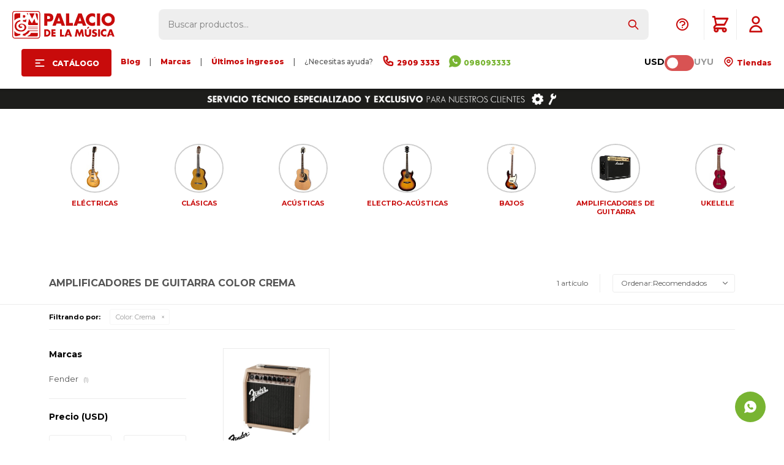

--- FILE ---
content_type: text/html; charset=utf-8
request_url: https://www.palaciodelamusica.com.uy/amplificadores-de-guitarra/guitarras-y-bajos/amplificadores-de-guitarra?color=crema
body_size: 15073
content:
 <!DOCTYPE html> <html lang="es" class="no-js"> <head itemscope itemtype="http://schema.org/WebSite"> <meta charset="utf-8" /> <script> const GOOGLE_MAPS_CHANNEL_ID = '37'; </script> <link rel='preconnect' href='https://f.fcdn.app' /> <link rel='preconnect' href='https://fonts.googleapis.com' /> <link rel='preconnect' href='https://www.facebook.com' /> <link rel='preconnect' href='https://www.google-analytics.com' /> <link rel="dns-prefetch" href="https://cdnjs.cloudflare.com" /> <title itemprop='name'>Amplificadores de Guitarra Color Crema — Palacio de la Música</title> <meta name="description" content="Amplificadores de Guitarra" /> <meta name="keywords" content="Amplificadores de Guitarra" /> <link itemprop="url" rel="canonical" href="https://www.palaciodelamusica.com.uy/amplificadores-de-guitarra/guitarras-y-bajos/amplificadores-de-guitarra?color=crema" /> <meta property="og:title" content="Amplificadores de Guitarra Color Crema — Palacio de la Música" /><meta property="og:description" content="Amplificadores de Guitarra" /><meta property="og:type" content="website" /><meta property="og:image" content="https://www.palaciodelamusica.com.uy/public/web/img/logo-og.png"/><meta property="og:url" content="https://www.palaciodelamusica.com.uy/amplificadores-de-guitarra/guitarras-y-bajos/amplificadores-de-guitarra?color=crema" /><meta property="og:site_name" content="Palacio de la Música" /> <meta name='twitter:description' content='Amplificadores de Guitarra' /> <meta name='twitter:image' content='https://www.palaciodelamusica.com.uy/public/web/img/logo-og.png' /> <meta name='twitter:url' content='https://www.palaciodelamusica.com.uy/amplificadores-de-guitarra/guitarras-y-bajos/amplificadores-de-guitarra?color=crema' /> <meta name='twitter:card' content='summary' /> <meta name='twitter:title' content='Amplificadores de Guitarra Color Crema — Palacio de la Música' /> <script>document.getElementsByTagName('html')[0].setAttribute('class', 'js ' + ('ontouchstart' in window || navigator.msMaxTouchPoints ? 'is-touch' : 'no-touch'));</script> <script> var FN_TC = { M1 : 1, M2 : 40 }; </script> <script>window.dataLayer = window.dataLayer || [];var _tmData = {"fbPixel":"","hotJar":"","zopimId":"","app":"web"};</script> <script>(function(w,d,s,l,i){w[l]=w[l]||[];w[l].push({'gtm.start': new Date().getTime(),event:'gtm.js'});var f=d.getElementsByTagName(s)[0], j=d.createElement(s),dl=l!='dataLayer'?'&l='+l:'';j.setAttribute('defer', 'defer');j.src= 'https://www.googletagmanager.com/gtm.js?id='+i+dl;f.parentNode.insertBefore(j,f); })(window,document,'script','dataLayer','GTM-TFN6KF7');</script> <meta id='viewportMetaTag' name="viewport" content="width=device-width, initial-scale=1.0, maximum-scale=1,user-scalable=no"> <link rel="shortcut icon" href="https://f.fcdn.app/assets/commerce/www.palaciodelamusica.com.uy/e5f0_ef49/public/web/favicon.ico" /> <link rel="apple-itouch-icon" href="https://f.fcdn.app/assets/commerce/www.palaciodelamusica.com.uy/3f5c_1cab/public/web/favicon.png" /> <link href="https://fonts.googleapis.com/css2?family=Montserrat:ital,wght@0,100;0,200;0,300;0,400;0,500;0,600;0,700;0,800;0,900;1,100;1,200;1,300;1,400;1,500;1,600;1,700;1,800;1,900&display=swap" rel="stylesheet"> <link href="https://fonts.googleapis.com/css2?family=Material+Symbols+Outlined" rel="stylesheet" /> <!-- Global site icommktpush (icommktpush.js) - ICOMMKT Push -- v2.0 --> <script> if(!window['_WPN']) { (function(j,l,p,v,n,t,pu){j['_WPN']=n;j[n]=j[n]||function(){(j[n].q=j[n].q ||[]).push(arguments)},j[n].l=1*new Date();t=l.createElement(p),pu=l.getElementsByTagName(p)[0];t.async=1; t.src=v;pu.parentNode.insertBefore(t,pu);})(window,document,'script', 'https://d12zyq17vm1xwx.cloudfront.net/v2/wpn.min.js','wpn'); wpn('initialize', 11446, 'notifications-icommkt.com', 'track-icommkt.com'); wpn('checkSubscription'); wpn('pageView'); }</script> <link href="https://f.fcdn.app/assets/commerce/www.palaciodelamusica.com.uy/0000_da81/s.29362398099808221037555363212422.css" rel="stylesheet"/> <script src="https://f.fcdn.app/assets/commerce/www.palaciodelamusica.com.uy/0000_da81/s.01361456234817963255315124508538.js"></script> <!--[if lt IE 9]> <script type="text/javascript" src="https://cdnjs.cloudflare.com/ajax/libs/html5shiv/3.7.3/html5shiv.js"></script> <![endif]--> <link rel="manifest" href="https://f.fcdn.app/assets/manifest.json" /> </head> <body id='pgCatalogo' class='headerMenuFullWidth footer1 headerSubMenuFade buscadorSearchField compraSlide compraLeft filtrosFixed fichaMobileFixedActions pc-amplificadores-de-guitarra items3'> <noscript><iframe src="https://www.googletagmanager.com/ns.html?id=GTM-TFN6KF7" height="0" width="0" style="display:none;visibility:hidden"></iframe></noscript> <script>window.paigoMax = '60000';</script> <script> (function (d, s, id) { var js, fjs = d.getElementsByTagName(s)[0]; if (d.getElementById(id)) return; js = d.createElement(s); js.id = id; js.setAttribute('defer', 'defer'); /* */ js.src = 'https://connect.facebook.net/es_LA/sdk/xfbml.js#xfbml=1&version=v3.0&autoLogAppEvents=1'; /* */ fjs.parentNode.insertBefore(js, fjs); }(document, 'script', 'facebook-jssdk')); </script> <script> window.fbAsyncInit = function () { FB.init({ appId: '1102966533494401', autoLogAppEvents: true, xfbml: true, version: 'v3.0' }); }; var FBLogin = new (function () { var $frmLogin = null; var reRequest = false; var setMensajeError = function (msj) { var $frm = getFrmLogin(); if ($frm != null) { var $divMsj = $('.msg.err:first', $frm); if ($divMsj.length == 0) { $divMsj = $('<div class="msg err"><p></p></div>'); $divMsj.insertBefore($('.fld-grp:first', $frm)); } $('p:first', $divMsj).text(msj); } }; var getFrmLogin = function () { if ($frmLogin == null) { $frmLogin = $('#frmLogin'); if ($frmLogin.length == 0) { $frmLogin = null; } } return $frmLogin; }; var login = function () { var opt = { scope: 'public_profile,email' }; if (reRequest === true) { opt.auth_type = 'rerequest'; } FB.login(function (response) { if (response.status === 'connected') { $.ajax({ url: 'https://www.palaciodelamusica.com.uy/ajax?service=login-fb', data: { tk: response.authResponse.accessToken }, dataType: 'json', success: function (json) { if (json.logged == true) { location.href = location.href.replace(/#.*/, ''); } else if (json.scope != undefined) { setMensajeError(json.msj); if (reRequest == false) { reRequest = true; login(); } } } }); } }, opt); }; this.login = function () { login(); }; $(function () { $('body:first').on('click', '.btnLoginFacebook', function (e) { e.preventDefault(); try { FBLogin.login(); } catch (e) { } }); }); })(); </script> <div id="pre"> <div id="wrapper"> <header id="header" role="banner"> <div class="cnt"> <div id="logo"><a href="/"><img src="https://f.fcdn.app/assets/commerce/www.palaciodelamusica.com.uy/45e8_21d8/public/web/img/logo.svg" alt="Palacio de la Música" /></a></div> <nav id="menu" data-fn="fnMainMenu"> <ul class="lst main"> <li class="it subir"><a id="subir" onClick="subir()"><img src="https://f.fcdn.app/assets/commerce/www.palaciodelamusica.com.uy/81e6_43f3/public/web/img/logo-mobile.svg" alt="Palacio de la Música" /></a></li> <li class="it catalogo fn-desktopOnly"> <a href='https://www.palaciodelamusica.com.uy/catalogo' target='_self' class="tit">Catálogo</a> <div class="subMenu"> <div class="cnt"> <ul> <li class="hdr cols3 guitarras guitarras-y-bajos"><a target="_self" href="https://www.palaciodelamusica.com.uy/guitarras-y-bajos" class="tit">Guitarras & Bajos</a> <div class="menuDesplegable"> <ul> <li><a href="javascript:;" target="_self">Categorias</a> <ul> <li><a href="https://www.palaciodelamusica.com.uy/guitarras-electricas" target="_self">Guitarras Eléctricas</a> <li><a href="https://www.palaciodelamusica.com.uy/guitarras-clasicas" target="_self">Guitarras Clásicas</a> <li><a href="https://www.palaciodelamusica.com.uy/guitarras-acusticas" target="_self">Guitarras Acústicas</a> <li><a href="https://www.palaciodelamusica.com.uy/guitarras-electro-acusticas" target="_self">Guitarras Electro-Acústicas</a> <li><a href="https://www.palaciodelamusica.com.uy/bajos" target="_self">Bajos</a> <li><a href="https://www.palaciodelamusica.com.uy/ukeleles" target="_self">Ukeleles</a> </ul> </li> <li><a href="javascript:;" target="_self">Relacionados</a> <ul> <li><a href="https://www.palaciodelamusica.com.uy/amplificadores-de-guitarra" target="_self">Amplificadores de Guitarra</a> <li><a href="https://www.palaciodelamusica.com.uy/amplificadores-de-bajo" target="_self">Amplificadores de Bajo</a> <li><a href="https://www.palaciodelamusica.com.uy/pedales-y-efectos" target="_self">Pedales & Efectos</a> <li><a href="https://www.palaciodelamusica.com.uy/fundas-y-estuches-para-guitarras-y-bajos" target="_self">Fundas & Estuches para guitarras y bajos</a> <li><a href="https://www.palaciodelamusica.com.uy/accesorios-para-guitarras-y-bajos" target="_self">Accesorios para guitarras y bajos</a> <li><a href="https://www.palaciodelamusica.com.uy/guitarras-y-bajos/encordados/encordados-clasica" target="_self">Encordados clásica</a> <li><a href="https://www.palaciodelamusica.com.uy/guitarras-y-bajos/encordados/encordados-acustica" target="_self">Encordados Acústica</a> <li><a href="https://www.palaciodelamusica.com.uy/guitarras-y-bajos/encordados/encordados-electrica" target="_self">Encordados eléctrica</a> <li><a href="https://www.palaciodelamusica.com.uy/guitarras-y-bajos/encordados/encordados-bajo" target="_self">Encordados bajo</a> <li><a href="https://www.palaciodelamusica.com.uy/soportes-guitarras-bajos" target="_self">Soportes</a> </ul> </li> </ul> <div class="banners"> </div> </div> </li> <li class="hdr cols3 teclados teclados"><a target="_self" href="https://www.palaciodelamusica.com.uy/teclados" class="tit">Teclados</a> <div class="menuDesplegable"> <ul> <li><a href="javascript:;" target="_self">Categorias</a> <ul> <li><a href="https://www.palaciodelamusica.com.uy/organos" target="_self">Órganos</a> <li><a href="https://www.palaciodelamusica.com.uy/pianos" target="_self">Pianos</a> <li><a href="https://www.palaciodelamusica.com.uy/infantiles" target="_self">Infantiles</a> <li><a href="https://www.palaciodelamusica.com.uy/controladores-midi" target="_self">Controladores Midi</a> <li><a href="https://www.palaciodelamusica.com.uy/sintetizadores" target="_self">Sintetizadores</a> <li><a href="https://www.palaciodelamusica.com.uy/acordeones" target="_self">Acordeones</a> <li><a href="https://www.palaciodelamusica.com.uy/melodicas" target="_self">Melódicas</a> </ul> </li> <li><a href="javascript:;" target="_self">Relacionados</a> <ul> <li><a href="https://www.palaciodelamusica.com.uy/amplificadores" target="_self">Amplificadores</a> <li><a href="https://www.palaciodelamusica.com.uy/fundas-y-estuches-para-teclados" target="_self">Fundas & Estuches para teclados</a> <li><a href="https://www.palaciodelamusica.com.uy/soportes" target="_self">Soportes</a> <li><a href="https://www.palaciodelamusica.com.uy/asientos" target="_self">Asientos</a> <li><a href="https://www.palaciodelamusica.com.uy/pedales" target="_self">Pedales</a> <li><a href="https://www.palaciodelamusica.com.uy/adaptadores-de-corriente" target="_self">Adaptadores de corriente</a> </ul> </li> </ul> <div class="banners"> </div> </div> </li> <li class="hdr cols3 percusion percusion"><a target="_self" href="https://www.palaciodelamusica.com.uy/percusion" class="tit">Percusión</a> <div class="menuDesplegable"> <ul> <li><a href="javascript:;" target="_self">Categorias</a> <ul> <li><a href="https://www.palaciodelamusica.com.uy/baterias-acusticas" target="_self">Baterías Acústicas</a> <li><a href="https://www.palaciodelamusica.com.uy/baterias-electronicas" target="_self">Baterías Electrónicas</a> <li><a href="https://www.palaciodelamusica.com.uy/percusion" target="_self">Percusión</a> <li><a href="/instrumentos-de-percusion/percusion/redoblantes" target="_self">Redoblantes</a> <li><a href="/instrumentos-de-percusion/percusion/asientos" target="_self">Asientos</a> </ul> </li> <li><a href="javascript:;" target="_self">Relacionados</a> <ul> <li><a href="https://www.palaciodelamusica.com.uy/herrajes-y-soportes" target="_self">Herrajes & Soportes</a> <li><a href="/instrumentos-de-percusion/percusion/pedales" target="_self">Pedales</a> <li><a href="https://www.palaciodelamusica.com.uy/parches" target="_self">Parches</a> <li><a href="https://www.palaciodelamusica.com.uy/platillos" target="_self">Platillos</a> <li><a href="https://www.palaciodelamusica.com.uy/palillos" target="_self">Palillos</a> <li><a href="https://www.palaciodelamusica.com.uy/accesorios-para-instrumentos-de-percusion" target="_self">Accesorios para instrumentos de percusión</a> </ul> </li> </ul> <div class="banners"> </div> </div> </li> <li class="hdr cols3 vientos instrumentos-de-viento"><a target="_self" href="https://www.palaciodelamusica.com.uy/instrumentos-de-viento" class="tit">Vientos</a> <div class="menuDesplegable"> <ul> <li><a href="javascript:;" target="_self">Categorias</a> <ul> <li><a href="https://www.palaciodelamusica.com.uy/saxofones" target="_self">Saxofones</a> <li><a href="https://www.palaciodelamusica.com.uy/trompetas" target="_self">Trompetas</a> <li><a href="https://www.palaciodelamusica.com.uy/trombones" target="_self">Trombones</a> <li><a href="https://www.palaciodelamusica.com.uy/clarinetes" target="_self">Clarinetes</a> <li><a href="https://www.palaciodelamusica.com.uy/flautas" target="_self">Flautas</a> <li><a href="https://www.palaciodelamusica.com.uy/armonicas" target="_self">Armónicas</a> </ul> </li> <li><a href="javascript:;" target="_self">Relacionados</a> <ul> <li><a href="https://www.palaciodelamusica.com.uy/catalogo?q=ca%C3%B1as" target="_self">Cañas</a> <li><a href="https://www.palaciodelamusica.com.uy/catalogo?q=boquillas" target="_self">Boquillas</a> <li><a href="https://www.palaciodelamusica.com.uy/catalogo?q=soporte+vientos" target="_self">Soportes</a> <li><a href="https://www.palaciodelamusica.com.uy/accesorios-para-instrumentos-de-viento" target="_self">Accesorios para instrumentos de viento</a> </ul> </li> </ul> <div class="banners"> </div> </div> </li> <li class="hdr cols3 instrumentos-de-cuerda instrumentos-de-cuerda"><a target="_self" href="https://www.palaciodelamusica.com.uy/instrumentos-de-cuerda" class="tit">Cuerdas</a> <div class="menuDesplegable"> <ul> <li><a href="javascript:;" target="_self">Categorias</a> <ul> <li><a href="https://www.palaciodelamusica.com.uy/violines" target="_self">Violines</a> <li><a href="https://www.palaciodelamusica.com.uy/violas" target="_self">Violas</a> <li><a href="https://www.palaciodelamusica.com.uy/cellos" target="_self">Cellos</a> <li><a href="https://www.palaciodelamusica.com.uy/contrabajos" target="_self">Contrabajos</a> <li><a href="https://www.palaciodelamusica.com.uy/ukeleles" target="_self">Ukeleles</a> <li><a href="https://www.palaciodelamusica.com.uy/otros" target="_self">Otros</a> </ul> </li> <li><a href="javascript:;" target="_self">Relacionados</a> <ul> <li><a href="https://www.palaciodelamusica.com.uy/arcos" target="_self">Arcos</a> <li><a href="https://www.palaciodelamusica.com.uy/encordados" target="_self">Encordados</a> <li><a href="https://www.palaciodelamusica.com.uy/fundas-y-estuches-para-instrumentos-de-cuerda" target="_self">Fundas & Estuches para instrumentos de cuerda</a> <li><a href="https://www.palaciodelamusica.com.uy/soportes-para-instrumentos-de-cuerda" target="_self">Soportes para instrumentos de cuerda</a> <li><a href="https://www.palaciodelamusica.com.uy/accesorios-para-instrumentos-de-cuerda" target="_self">Accesorios para instrumentos de cuerda</a> </ul> </li> </ul> <div class="banners"> </div> </div> </li> <li class="hdr cols1 audio-pro audio-pro"><a target="_self" href="https://www.palaciodelamusica.com.uy/audio-pro" class="tit">Audio Pro</a> <div class="menuDesplegable"> <ul> <li><a href="javascript:;" target="_self">Categorias</a> <ul> <li><a href="https://www.palaciodelamusica.com.uy/cajas-acusticas-activas" target="_self">Cajas Acústicas Activas</a> <li><a href="https://www.palaciodelamusica.com.uy/cajas-acusticas-pasivas" target="_self">Cajas Acústicas Pasivas</a> <li><a href="https://www.palaciodelamusica.com.uy/subwoofers" target="_self">Subwoofers</a> <li><a href="https://www.palaciodelamusica.com.uy/monitores-de-piso" target="_self">Monitores de Piso</a> <li><a href="https://www.palaciodelamusica.com.uy/consolas" target="_self">Consolas</a> <li><a href="https://www.palaciodelamusica.com.uy/microfonos" target="_self">Micrófonos</a> <li><a href="https://www.palaciodelamusica.com.uy/catalogo/audio-pro/sistema-de-monitoreo" target="_self">Sistemas de monitoreo</a> <li><a href="https://www.palaciodelamusica.com.uy/audio-comercial" target="_self">Audio comercial</a> </ul> </li> <li><a href="javascript:;" target="_self">Relacionados</a> <ul> <li><a href="https://www.palaciodelamusica.com.uy/procesadores" target="_self">Procesadores</a> <li><a href="https://www.palaciodelamusica.com.uy/potencias" target="_self">Potencias</a> <li><a href="https://www.palaciodelamusica.com.uy/componentes" target="_self">Componentes</a> <li><a href="https://www.palaciodelamusica.com.uy/soportes-para-audio" target="_self">Soportes para audio</a> <li><a href="https://www.palaciodelamusica.com.uy/estuches-racks" target="_self">Estuches & Racks</a> <li><a href="https://www.palaciodelamusica.com.uy/estructuras" target="_self">Estructuras</a> <li><a href="https://www.palaciodelamusica.com.uy/cables" target="_self">Cables</a> <li><a href="https://www.palaciodelamusica.com.uy/accesorios-para-audio" target="_self">Accesorios para audio</a> </ul> </li> </ul> <div class="banners"> </div> </div> </li> <li class="hdr cols1 home-studio"><a target="_self" href="https://www.palaciodelamusica.com.uy/catalogo?grp=20" class="tit">Home Studio</a> <div class="menuDesplegable"> <ul> <li><a href="javascript:;" target="_self">Categorias</a> <ul> <li><a href="https://www.palaciodelamusica.com.uy/catalogo/audio-pro/interfaces" target="_self">Interfaces</a> <li><a href="https://www.palaciodelamusica.com.uy/catalogo/audio-pro/monitores-de-estudio" target="_self">Monitores de Estudio</a> <li><a href="https://www.palaciodelamusica.com.uy/catalogo?grp=21" target="_self">Auriculares</a> <li><a href="https://www.palaciodelamusica.com.uy/catalogo?grp=22" target="_self">Micrófonos</a> </ul> </li> <li><a href="javascript:;" target="_self">Relacionados</a> <ul> <li><a href="https://www.palaciodelamusica.com.uy/catalogo/audio-pro/accesorios" target="_self">Accesorios</a> </ul> </li> </ul> <div class="banners"> </div> </div> </li> <li class="hdr cols1 dj-iluminacion dj-e-iluminacion"><a target="_self" href="https://www.palaciodelamusica.com.uy/dj-e-iluminacion" class="tit">DJ & Iluminación</a> <div class="menuDesplegable"> <ul> <li><a href="javascript:;" target="_self">Categorias</a> <ul> <li><a href="https://www.palaciodelamusica.com.uy/controladores" target="_self">Controladores</a> <li><a href="https://www.palaciodelamusica.com.uy/mixers" target="_self">Mixers</a> <li><a href="https://www.palaciodelamusica.com.uy/bandeja-de-vinilo" target="_self">Bandeja de Vinilo</a> <li><a href="https://www.palaciodelamusica.com.uy/auriculares" target="_self">Auriculares</a> <li><a href="https://www.palaciodelamusica.com.uy/pastillas-y-puas" target="_self">Pastillas y Púas</a> </ul> </li> <li><a href="javascript:;" target="_self">Relacionados</a> <ul> <li><a href="https://www.palaciodelamusica.com.uy/iluminacion" target="_self">Iluminación</a> <li><a href="https://www.palaciodelamusica.com.uy/maquinas-de-humo" target="_self">Máquinas de humo</a> <li><a href="https://www.palaciodelamusica.com.uy/accesorios-de-dj-e-iluminacion" target="_self">Accesorios de DJ & Iluminación</a> </ul> </li> </ul> <div class="banners"> </div> </div> </li> <li class="hdr cols1 cds-vinilos cds-y-vinilos"><a target="_self" href="https://www.palaciodelamusica.com.uy/cds-y-vinilos" class="tit">CDs & Vinilos</a> <div class="menuDesplegable"> <ul> <li><a href="javascript:;" target="_self">Categorias</a> <ul> <li><a href="https://www.palaciodelamusica.com.uy/cds" target="_self">CDs</a> <li><a href="https://www.palaciodelamusica.com.uy/vinilos" target="_self">Vinilos</a> </ul> </li> </ul> <div class="banners"> </div> </div> </li> <li class="hdr cols1 audio-domestico audio-domestico"><a target="_self" href="https://www.palaciodelamusica.com.uy/audio-domestico" class="tit">Audio Doméstico</a> <div class="menuDesplegable"> <ul> <li><a href="javascript:;" target="_self">Categorias</a> <ul> <li><a href="https://www.palaciodelamusica.com.uy/auriculares" target="_self">Auriculares</a> <li><a href="https://www.palaciodelamusica.com.uy/home-theater" target="_self">Home Theater</a> <li><a href="https://www.palaciodelamusica.com.uy/bandeja-de-vinilo" target="_self">Bandeja de Vinilo</a> </ul> </li> <li><a href="javascript:;" target="_self">Relacionados</a> <ul> <li><a href="https://www.palaciodelamusica.com.uy/multimedia" target="_self">Multimedia</a> <li><a href="https://www.palaciodelamusica.com.uy/grabadores" target="_self">Grabadores</a> </ul> </li> </ul> <div class="banners"> </div> </div> </li> </ul> </div> </div> </li> <li class="it fn-desktopOnly"> <a href='https://www.palaciodelamusica.com.uy/blog' target='_self' class="tit">Blog</a> </li> <li class="it nolink fn-desktopOnly"> <a href='/#' target='_self' class="tit">|</a> </li> <li class="it fn-desktopOnly"> <a href='https://www.palaciodelamusica.com.uy/marcas' target='_self' class="tit">Marcas</a> </li> <li class="it nolink fn-desktopOnly"> <a href='/#' target='_self' class="tit">|</a> </li> <li class="it fn-desktopOnly"> <a href='https://www.palaciodelamusica.com.uy/catalogo?grp=230' target='_self' class="tit">Últimos ingresos</a> </li> <li class="it nolink fn-desktopOnly"> <a href='/#' target='_self' class="tit">|</a> </li> <li class="it nolink fn-desktopOnly"> <a href='/#' target='_self' class="tit">¿Necesitas ayuda?</a> </li> <li class="it call-center fn-desktopOnly"> <a href='https://tel:+29093333' target='_self' class="tit">2909 3333</a> </li> <li class="it celular fn-desktopOnly"> <a href='https://api.whatsapp.com/send?phone=59898093333' target='_self' class="tit">098093333 </a> </li> </ul> <ul class="lst"> <li class="it cambioMonedaWrapper" data-off="M1" data-on="M2"> <span class="moneda1">USD</span> <div class="cambioMoneda"> <span class="slider round"></span> </div> <span class="moneda2">UYU</span> </li> <li class="it tienda"> <a id="tiendas" href="/tiendas"> Tiendas </a> </li> </ul> </nav> <a id="tiendas" href="/tiendas"> </a> <a id="llamarDesdeCel" onclick="llamarDesdeCel()" href="tel:29093333"></a> <div class="toolsItem frmBusqueda" data-version='1'> <button type="button" class="btnItem btnMostrarBuscador"> <span class="ico"></span> <span class="txt"></span> </button> <form action="/catalogo"> <div class="cnt"> <span class="btnCerrar"> <span class="ico"></span> <span class="txt"></span> </span> <label class="lbl"> <b>Buscar productos</b> <input maxlength="48" required="" autocomplete="off" type="search" name="q" placeholder="Buscar productos..." /> </label> <button class="btnBuscar" type="submit"> <span class="ico"></span> <span class="txt"></span> </button> </div> </form> </div> <div class="toolsItem accesoMiCuentaCnt" data-logged="off" data-version='1'> <a href="/mi-cuenta" class="btnItem btnMiCuenta"> <span class="ico"></span> <span class="txt"></span> <span class="usuario"> <span class="nombre"></span> <span class="apellido"></span> </span> </a> <div class="miCuentaMenu"> <ul class="lst"> <li class="it"><a href='/mi-cuenta/mis-datos' class="tit" >Mis datos</a></li> <li class="it"><a href='/mi-cuenta/direcciones' class="tit" >Mis direcciones</a></li> <li class="it"><a href='/mi-cuenta/compras' class="tit" >Mis compras</a></li> <li class="it"><a href='/mi-cuenta/wish-list' class="tit" >Wish List</a></li> <li class="it itSalir"><a href='/salir' class="tit" >Salir</a></li> </ul> </div> </div> <div class="ayuda toolsItem"> <a href="#" class="ayuda"></a> <ul class="lst"> <li class="it "><a target="_self" class="tit" href="https://www.palaciodelamusica.com.uy/garantias">Garantías | Servicio técnico</a></li> <li class="it "><a target="_self" class="tit" href="https://www.palaciodelamusica.com.uy/telefonosycorreos">Teléfonos y correos electrónicos</a></li> </ul> </div> <div id="miCompra" data-show="off" data-fn="fnMiCompra" class="toolsItem" data-version="1"> </div> <!------- <div id="infoTop"><span class="info">Lunes a Viernes de 10:00 a 18:00 - Sábado de 9:30 a 13:30</span></div> <nav id="menuTop"> <ul class="lst"> <li class="it cambioMonedaWrapper" data-off="M1" data-on="M2"> <span class="moneda1">USD</span> <div class="cambioMoneda"> <span class="slider round"></span> </div> <span class="moneda2">UYU</span> </li> <li class="it celular"><a target="_self" class="tit" href="https://api.whatsapp.com/send?phone=59898093333">098093333</a></li> <li class="it tiendas"><a target="_self" class="tit" href="/tiendas">Tiendas</a></li> <li class="it cuenta"><a target="_self" class="tit" href="https://www.palaciodelamusica.com.uy/mi-cuenta">Mi cuenta</a></li> </ul> </nav> --------> <a id="btnMainMenuMobile" href="javascript:mainMenuMobile.show();"><span class="ico">&#59421;</span><span class="txt">Menú</span></a> </div> </header> <!-- end:header --> <div data-id="229" data-area="Top" class="banner"><picture><source media="(min-width: 1280px)" srcset="//f.fcdn.app/imgs/704399/www.palaciodelamusica.com.uy/pmusuy/9058/webp/recursos/730/1920x50/bennertopnuevo-1920x50-gif.gif" width='1920' height='50' ><source media="(max-width: 1279px) and (min-width: 1024px)" srcset="//f.fcdn.app/imgs/653314/www.palaciodelamusica.com.uy/pmusuy/ffee/webp/recursos/731/1280x50/bennertopnuevo-1280x50-gif.gif" width='1280' height='50' ><source media="(max-width: 640px) AND (orientation: portrait)" srcset="//f.fcdn.app/imgs/6fa4f4/www.palaciodelamusica.com.uy/pmusuy/412b/webp/recursos/733/640x70/bennertopnuevo-640x70-gif.gif" width='640' height='70' ><source media="(max-width: 1023px)" srcset="//f.fcdn.app/imgs/3677ac/www.palaciodelamusica.com.uy/pmusuy/441f/webp/recursos/732/1024x50/bennertopnuevo-1024x50-gif.gif" width='1024' height='50' ><img src="//f.fcdn.app/imgs/704399/www.palaciodelamusica.com.uy/pmusuy/9058/webp/recursos/730/1920x50/bennertopnuevo-1920x50-gif.gif" alt="Envios gratis a todo el país para compras mayores a USD 99" width='1920' height='50' ></picture></div> <div id="central" data-catalogo="on" data-tit="Amplificadores de Guitarra Color Crema " data-url="https://www.palaciodelamusica.com.uy/amplificadores-de-guitarra/guitarras-y-bajos/amplificadores-de-guitarra?color=crema" data-total="1" data-pc="amplificadores-de-guitarra"> <div id="catalogoBannerListado"> <div data-id="76" data-area="ListadoProductos" class="banner"><div class="sliderWrapper"> <div id="sliderCategorias" class="carouselCategorias bannerSlider" data-fn="fnCrearSlideCategorias">  <div class="cat banner"> <a data-track-categ='Banners' data-track-action='ListadoProductos' data-track-label='Stories Guitarra y Bajos' href="/guitarras-y-bajos/guitarras-electricas"> <img src="/public/imgs/wysiwyg/1616091096/0x0/guitarras-electricas.jpg"> <p>ELÉCTRICAS</p> </a> </div>   <div class="cat banner"> <a data-track-categ='Banners' data-track-action='ListadoProductos' data-track-label='Stories Guitarra y Bajos' href="/guitarras-y-bajos/guitarras-clasicas"> <img src="/public/imgs/wysiwyg/1616095676/0x0/guitarras-clasicas.jpg"> <p>CLÁSICAS</p> </a> </div>   <div class="cat banner"> <a data-track-categ='Banners' data-track-action='ListadoProductos' data-track-label='Stories Guitarra y Bajos' href="/guitarras-y-bajos/guitarras-acusticas"> <img src="/public/imgs/wysiwyg/1616095775/0x0/guitarras-acusticas.jpg"> <p>ACÚSTICAS</p> </a> </div>   <div class="cat banner"> <a data-track-categ='Banners' data-track-action='ListadoProductos' data-track-label='Stories Guitarra y Bajos' href="/guitarras-y-bajos/guitarras-electro-acusticas"> <img src="/public/imgs/wysiwyg/1616095843/0x0/guitarras-electro-acusticas.jpg"> <p>ELECTRO-ACÚSTICAS</p> </a> </div>   <div class="cat banner"> <a data-track-categ='Banners' data-track-action='ListadoProductos' data-track-label='Stories Guitarra y Bajos' href="/guitarras-y-bajos/bajos"> <img src="/public/imgs/wysiwyg/1616095939/0x0/bajos.jpg"> <p>BAJOS</p> </a> </div>   <div class="cat banner"> <a data-track-categ='Banners' data-track-action='ListadoProductos' data-track-label='Stories Guitarra y Bajos' href="/guitarras-y-bajos/amplificadores-de-guitarra"> <img src="/public/imgs/wysiwyg/1616099632/0x0/1-amplificadores.jpg"> <p>AMPLIFICADORES DE GUITARRA</p> </a> </div>   <div class="cat banner"> <a data-track-categ='Banners' data-track-action='ListadoProductos' data-track-label='Stories Guitarra y Bajos' href="/ukeleles"> <img src="/public/imgs/wysiwyg/1616096138/0x0/ukeleles.jpg"> <p>UKELELES</p> </a> </div>   <div class="cat banner"> <a data-track-categ='Banners' data-track-action='ListadoProductos' data-track-label='Stories Guitarra y Bajos' href="/guitarras-y-bajos/pedales-y-efectos"> <img src="/public/imgs/wysiwyg/1616163984/0x0/pedales.jpg"> <p>PEDALES & EFECTOS</p> </a> </div>   <div class="cat banner"> <a data-track-categ='Banners' data-track-action='ListadoProductos' data-track-label='Stories Guitarra y Bajos' href="/guitarras-y-bajos/amplificadores-de-bajo"> <img src="/public/imgs/wysiwyg/1616164113/0x0/amplificadores-de-bajo.jpg"> <p>AMPLIFICADORES DE BAJO</p> </a> </div>   <div class="cat banner"> <a data-track-categ='Banners' data-track-action='ListadoProductos' data-track-label='Stories Guitarra y Bajos' href="/guitarras-y-bajos/fundas-y-estuches"> <img src="/public/imgs/wysiwyg/1616164202/0x0/fundas-y-estuches.jpg"> <p>FUNDAS & ESTUCHES</p> </a> </div>   <div class="cat banner"> <a data-track-categ='Banners' data-track-action='ListadoProductos' data-track-label='Stories Guitarra y Bajos' href="/accesorios-para-guitarras-y-bajos"> <img src="/public/imgs/wysiwyg/1616096177/0x0/accesorios.jpg"> <p>ACCESORIOS</p> </a> </div>  </div> </div></div> </div> <div id="catalogoBannerMedio"> </div> <div id="wrapperFicha"></div> <div class='hdr'> <h1 class="tit">Amplificadores de Guitarra Color Crema</h1> <div class="tools"> <div class="tot"> 1 artículo </div> <span class="btn btn01 btnMostrarFiltros" title="Filtrar productos"></span> <div class="orden"><select name='ord' class="custom" id='cboOrdenCatalogo' data-pred="rec" ><option value="rec" selected="selected" >Recomendados</option><option value="new" >Recientes</option><option value="cat" >Categoría</option><option value="pra" >Menor precio</option><option value="prd" >Mayor precio</option></select></div> </div> </div> <div id="catalogoFiltrosSeleccionados"><strong class=tit>Filtrando por:</strong><a rel="nofollow" href="https://www.palaciodelamusica.com.uy/amplificadores-de-guitarra/guitarras-y-bajos/amplificadores-de-guitarra" title="Quitar" class="it" data-tipo="caracteristica"><span class="nom">Color:</span> Crema</a></div> <section id="main" role="main"> <div id='catalogoProductos' class='articleList aListProductos ' data-tot='1' data-totAbs='1' data-cargarVariantes=''><div class='it grp4 grp10 grp58 grp233 grp247 grp266 grp270' data-disp='1' data-codProd='2313706900' data-codVar='2313706900' data-im='//f.fcdn.app/imgs/bdca26/www.palaciodelamusica.com.uy/pmusuy/5730/webp/catalogo/2313706900-2313706900_1/40x40/amplificador-de-guitarra-fender-acoustasonic-15-amplificador-de-guitarra-fender-acoustasonic-15.jpg'><div class='cnt'><a class="img" href="https://www.palaciodelamusica.com.uy/catalogo/amplificador-de-guitarra-fender-acoustasonic-15_2313706900_2313706900" title="Amplificador De Guitarra Fender Acoustasonic 15"> <div class="logoMarca"><img loading='lazy' src='//f.fcdn.app/imgs/2bc00c/www.palaciodelamusica.com.uy/pmusuy/4f53/webp/marcas/fender/0x0/fender' alt='Fender' /></div> <div class="cocardas"></div> <img loading='lazy' src='//f.fcdn.app/imgs/5d91fb/www.palaciodelamusica.com.uy/pmusuy/5730/webp/catalogo/2313706900-2313706900_1/460x460/amplificador-de-guitarra-fender-acoustasonic-15-amplificador-de-guitarra-fender-acoustasonic-15.jpg' alt='Amplificador De Guitarra Fender Acoustasonic 15 Amplificador De Guitarra Fender Acoustasonic 15' width='460' height='460' /> <span data-fn="fnLoadImg" data-src="//f.fcdn.app/imgs/69eb0d/www.palaciodelamusica.com.uy/pmusuy/1c6e/webp/catalogo/2313706900-2313706900_2/460x460/amplificador-de-guitarra-fender-acoustasonic-15-amplificador-de-guitarra-fender-acoustasonic-15.jpg" data-alt="" data-w="460" data-h="460"></span> </a> <div class="info"> <a class="tit" href="https://www.palaciodelamusica.com.uy/catalogo/amplificador-de-guitarra-fender-acoustasonic-15_2313706900_2313706900" title="Amplificador De Guitarra Fender Acoustasonic 15"><h2>Amplificador De Guitarra Fender Acoustasonic 15</h2></a> <div class="precios"> <strong class="precio venta"><span class="sim">USD</span> <span class="monto">309,00</span></strong> </div> <!--<button class="btn btn01 btnComprar" onclick="miCompra.agregarArticulo('1:2313706900:2313706900:U:1',1)" data-sku="1:2313706900:2313706900:U:1"><span></span></button>--> <div class="variantes"></div> <!--<div class="marca">Fender</div>--> <!--<div class="desc">Para el guitarrista acústico que necesita un amplificador ultra-compacto, el Acoustasonic 15 es la unidad ideal por su pequeño tamaño y su sonido. Perfectamente portátil, ofrece un gran sonido y todas las características para una guitarra acústica y un micrófono. La simplicidad y flexibilidad óptimas para variedad de instrumentos musicales, ideal para pequeños conciertos y encuentros.<br /> <br /> Canales Dos - (instrumento y micrófono)<br /> Tipo de conección No IEC<br /> Panel de control Canal de instrumentos: volumen, graves, medios, agudos, coro; <br /> Canal de micrófono: volumen, graves, medios, agudos.<br /> Controles Canal de instrumentos: volumen, graves, medios, agudos, coro; Canal de micrófono: volumen, graves, medios, agudos.<br /> Loop de efectosN / A<br /> EntradasDos - (uno de 1/4 &quot;y uno XLR)<br /> Salida de líneaN / A<br /> Voltaje 230 V EUR<br /> Potencia 15 vatios</div>--> </div><input type="hidden" class="json" style="display:none" value="{&quot;sku&quot;:{&quot;fen&quot;:&quot;1:2313706900:2313706900:U:1&quot;,&quot;com&quot;:&quot;2313706900&quot;},&quot;producto&quot;:{&quot;codigo&quot;:&quot;2313706900&quot;,&quot;nombre&quot;:&quot;Amplificador De Guitarra Fender Acoustasonic 15&quot;,&quot;categoria&quot;:&quot;Guitarras y Bajos &gt; Amplificadores de Guitarra&quot;,&quot;marca&quot;:&quot;Fender&quot;},&quot;variante&quot;:{&quot;codigo&quot;:&quot;2313706900&quot;,&quot;codigoCompleto&quot;:&quot;23137069002313706900&quot;,&quot;nombre&quot;:&quot;Amplificador De Guitarra Fender Acoustasonic 15&quot;,&quot;nombreCompleto&quot;:&quot;Amplificador De Guitarra Fender Acoustasonic 15&quot;,&quot;img&quot;:{&quot;u&quot;:&quot;\/\/f.fcdn.app\/imgs\/fb38b4\/www.palaciodelamusica.com.uy\/pmusuy\/5730\/webp\/catalogo\/2313706900-2313706900_1\/1024-1024\/amplificador-de-guitarra-fender-acoustasonic-15-amplificador-de-guitarra-fender-acoustasonic-15.jpg&quot;},&quot;url&quot;:&quot;https:\/\/www.palaciodelamusica.com.uy\/catalogo\/amplificador-de-guitarra-fender-acoustasonic-15_2313706900_2313706900&quot;,&quot;tieneStock&quot;:false,&quot;ordenVariante&quot;:&quot;999&quot;},&quot;nomPresentacion&quot;:&quot;U&quot;,&quot;nombre&quot;:&quot;Amplificador De Guitarra Fender Acoustasonic 15&quot;,&quot;nombreCompleto&quot;:&quot;Amplificador De Guitarra Fender Acoustasonic 15&quot;,&quot;precioMonto&quot;:309,&quot;moneda&quot;:{&quot;nom&quot;:&quot;M1&quot;,&quot;nro&quot;:840,&quot;cod&quot;:&quot;USD&quot;,&quot;sim&quot;:&quot;USD&quot;},&quot;sale&quot;:false,&quot;outlet&quot;:false,&quot;nuevo&quot;:false}" /></div></div></div><div class='pagination'></div> </section> <!-- end:main --> <div id="secondary" data-fn="fnScrollFiltros"> <div id="catalogoFiltros" data-fn='fnCatalogoFiltros'> <div class="cnt"> <div data-fn="fnBlkCaracteristica" class="blk blkCaracteristica" data-tipo="radio" data-codigo="color" ><div class="hdr"><div class="tit">Color</div></div> <div class="cnt"> <div class="lst"><label data-val='maron' title='Marrón' class='it radio' data-total='3'><input type='radio' name='color' data-tot='3' value='maron' /> <b class='tit'>Marrón <span class='tot'>(3)</span></b></label><label data-val='gris' title='Gris' class='it radio' data-total='1'><input type='radio' name='color' data-tot='1' value='gris' /> <b class='tit'>Gris <span class='tot'>(1)</span></b></label><label data-val='blanco' title='Blanco' class='it radio' data-total='1'><input type='radio' name='color' data-tot='1' value='blanco' /> <b class='tit'>Blanco <span class='tot'>(1)</span></b></label><label data-val='negro' title='Negro' class='it radio' data-total='18'><input type='radio' name='color' data-tot='18' value='negro' /> <b class='tit'>Negro <span class='tot'>(18)</span></b></label><label data-val='crema' title='Crema' class='it radio sld' data-total='1'><input type='radio' name='color' checked data-tot='1' value='crema' /> <b class='tit'>Crema <span class='tot'>(1)</span></b></label> </div> </div></div><div data-fn="fnBlkCaracteristica" class="blk blkCaracteristica" data-tipo="radio" data-codigo="woofer" ><div class="hdr"><div class="tit">Woofer</div></div> <div class="cnt"> <div class="lst"><label data-val='6' title='6&#039;&#039;' class='it radio' data-total='1'><input type='radio' name='woofer' data-tot='1' value='6' /> <b class='tit'>6&#039;&#039; <span class='tot'>(1)</span></b></label> </div> </div></div> <div class="blk blkMarcas" data-codigo="marca"> <div class="hdr"> <div class="tit">Marcas</div> </div> <div class="cnt"> <div class="lst"> <label data-val='fender' title='Fender' class='it radio' data-total='1'><input type='radio' name='marca' data-tot='1' value='fender' /> <b class='tit'>Fender <span class='tot'>(1)</span></b></label> </div> </div> </div> <div class="blk blkPrecio" data-fn="fnFiltroBlkPrecio" data-codigo="precio" data-min="-1" data-max="-1"> <div class="hdr"> <div class="tit">Precio <span class="moneda">(USD)</span></div> </div> <div class="cnt"> <form action="" class="frm"> <div class="cnt"> <label class="lblPrecio"><b>Desde:</b> <input autocomplete="off" placeholder="Desde" type="number" min="0" name="min" value="" /></label> <label class="lblPrecio"><b>Hasta:</b> <input autocomplete="off" placeholder="Hasta" type="number" min="0" name="max" value="" /></label> <button class="btnPrecio btn btn01" type="submit">OK</button> </div> </form> </div> </div> <div style="display:none" id='filtrosOcultos'> <input id="paramQ" type="hidden" name="q" value="" /> </div> </div> <span class="btnCerrarFiltros "><span class="txt"></span></span> <span class="btnMostrarProductos btn btn01"><span class="txt"></span></span> </div> </div> </div> <footer id="footer"> <div class="cnt"> <!----> <div id="historialArtVistos" data-show="off"> </div> <div class="ftrContent"> <div class="datosContacto"> <address> <span class="telefono">29093333</span> <span class="direccion">Atención al Cliente, Montevideo</span> <span class="email">info@palaciodelamusica.com.uy</span> <span class="horario">Lunes a Viernes de 10:00 a 18:00 - Sábado de 9:30 a 13:30</span> </address> </div> <div class="blk blkSeo"> <div class="hdr"> <div class="tit">Menú SEO</div> </div> <div class="cnt"> <ul class="lst"> <li class="it "><a target="_self" class="tit" href="https://www.palaciodelamusica.com.uy/nosotros">Nosotros</a></li> </ul> </div> </div> <div class="blk blkEmpresa"> <div class="hdr"> <div class="tit">Empresa</div> </div> <div class="cnt"> <ul class="lst"> <li class="it "><a target="_self" class="tit" href="https://www.palaciodelamusica.com.uy/nosotros">Nosotros</a></li> <li class="it "><a target="_self" class="tit" href="https://www.palaciodelamusica.com.uy/terminos-condiciones">Términos y condiciones</a></li> <li class="it "><a target="_self" class="tit" href="https://www.palaciodelamusica.com.uy/tiendas">Tiendas</a></li> <li class="it "><a target="_self" class="tit" href="https://www.palaciodelamusica.com.uy/politica-privacidad">Política de Privacidad</a></li> <li class="it "><a target="_self" class="tit" href="https://www.palaciodelamusica.com.uy/contacto">Contacto</a></li> <li class="it "><a target="_self" class="tit" href="https://www.palaciodelamusica.com.uy/telefonosycorreos">Teléfonos y correos electrónicos</a></li> <li class="it "><a target="_self" class="tit" href="https://www.palaciodelamusica.com.uy/workwithus">Trabaja con nosotros</a></li> </ul> </div> </div> <div class="blk blkCompra"> <div class="hdr"> <div class="tit">Compra</div> </div> <div class="cnt"> <ul class="lst"> <li class="it "><a target="_self" class="tit" href="https://www.palaciodelamusica.com.uy/descuentos-santander">Descuentos Santander</a></li> <li class="it "><a target="_self" class="tit" href="https://www.palaciodelamusica.com.uy/preguntas-frecuentes">Preguntas frecuentes</a></li> <li class="it "><a target="_self" class="tit" href="https://www.palaciodelamusica.com.uy/como-comprar">Como comprar</a></li> <li class="it "><a target="_self" class="tit" href="https://www.palaciodelamusica.com.uy/envios-y-devoluciones">Envíos y devoluciones</a></li> <li class="it "><a target="_self" class="tit" href="https://www.palaciodelamusica.com.uy/garantias">Garantías | Servicio técnico</a></li> <li class="it "><a target="_self" class="tit" href="https://www.palaciodelamusica.com.uy/cotizaciones">Cotizaciones | Fonam</a></li> <li class="it "><a target="_self" class="tit" href="https://www.palaciodelamusica.com.uy/promo-cumple">Promo cumpleaños</a></li> <li class="it "><a target="_self" class="tit" href="https://www.palaciodelamusica.com.uy/becas">Becas para principiantes</a></li> </ul> </div> </div> <div class="blk blkCuenta"> <div class="hdr"> <div class="tit">Mi cuenta</div> </div> <div class="cnt"> <ul class="lst"> <li class="it "><a target="_self" class="tit" href="https://www.palaciodelamusica.com.uy/mi-cuenta">Mi cuenta</a></li> <li class="it "><a target="_self" class="tit" href="https://www.palaciodelamusica.com.uy/mi-cuenta/compras">Mis compras</a></li> <li class="it "><a target="_self" class="tit" href="https://www.palaciodelamusica.com.uy/mi-cuenta/direcciones">Mis direcciones</a></li> <li class="it "><a target="_self" class="tit" href="https://www.palaciodelamusica.com.uy/mi-cuenta/wish-list">Wish List</a></li> </ul> </div> </div> <div class="blk blkNewsletter"> <div class="hdr"> <div class="tit">Newsletter</div> </div> <div class="cnt"> <p>¡Suscribite y recibí todas nuestras novedades!</p> <form class="frmNewsletter" action="/ajax?service=registro-newsletter"> <div class="fld-grp"> <div class="fld fldNombre"> <label class="lbl"><b>Nombre</b><input type="text" name="nombre" placeholder="Ingresa tu nombre" /></label> </div> <div class="fld fldApellido"> <label class="lbl"><b>Apellido</b><input type="text" name="apellido" placeholder="Ingresa tu apellido" /></label> </div> <div class="fld fldEmail"> <label class="lbl"><b>E-mail</b><input type="email" name="email" required placeholder="Ingresa tu e-mail" /></label> </div> </div> <div class="actions"> <button type="submit" class="btn btnSuscribirme"><span>Suscribirme</span></button> </div> </form> </div> <ul class="lst lstRedesSociales"> <li class="it facebook"><a href="https://www.facebook.com/pdelamusica" target="_blank" rel="external"><span class="ico">&#59392;</span><span class="txt">Facebook</span></a></li> <li class="it twitter"><a href="https://twitter.com/pdelamusica" target="_blank" rel="external"><span class="ico">&#59393;</span><span class="txt">Twitter</span></a></li> <li class="it youtube"><a href="https://www.youtube.com/user/palaciodelamusica" target="_blank" rel="external"><span class="ico">&#59394;</span><span class="txt">Youtube</span></span></a></li> <li class="it instagram"><a href="https://www.instagram.com/pdelamusica" target="_blank" rel="external"><span class="ico">&#59396;</span><span class="txt">Instagram</span></a></li> <li class="it whatsapp"><a href="https://api.whatsapp.com/send?phone=59898093333" target="_blank" rel="external"><span class="ico">&#59398;</span><span class="txt">Whatsapp</span></a></li> </ul> </div> <div class="sellos"> <div class="blk blkMediosDePago"> <div class="hdr"> <div class="tit">Comprá online con:</div> </div> <div class='cnt'> <ul class='lst lstMediosDePago'> <li class='it visa'><img loading="lazy" src="https://f.fcdn.app/logos/c/visa.svg" alt="visa" height="20" /></li> <li class='it oca'><img loading="lazy" src="https://f.fcdn.app/logos/c/oca.svg" alt="oca" height="20" /></li> <li class='it master'><img loading="lazy" src="https://f.fcdn.app/logos/c/master.svg" alt="master" height="20" /></li> <li class='it amex'><img loading="lazy" src="https://f.fcdn.app/logos/c/amex.svg" alt="amex" height="20" /></li> <li class='it passcard'><img loading="lazy" src="https://f.fcdn.app/logos/c/passcard.svg" alt="passcard" height="20" /></li> <li class='it tarjetad'><img loading="lazy" src="https://f.fcdn.app/logos/c/tarjetad.svg" alt="tarjetad" height="20" /></li> <li class='it anda'><img loading="lazy" src="https://f.fcdn.app/logos/c/anda.svg" alt="anda" height="20" /></li> <li class='it abitab'><img loading="lazy" src="https://f.fcdn.app/logos/c/abitab.svg" alt="abitab" height="20" /></li> <li class='it redpagos'><img loading="lazy" src="https://f.fcdn.app/logos/c/redpagos.svg" alt="redpagos" height="20" /></li> <li class='it pagodespues'><img loading="lazy" src="https://f.fcdn.app/logos/c/pagodespues.svg" alt="pagodespues" height="20" /></li> <li class='it ebrou'><img loading="lazy" src="https://f.fcdn.app/logos/c/ebrou.svg" alt="ebrou" height="20" /></li> <li class='it bandes'><img loading="lazy" src="https://f.fcdn.app/logos/c/bandes.svg" alt="bandes" height="20" /></li> <li class='it scotiabank'><img loading="lazy" src="https://f.fcdn.app/logos/c/scotiabank.svg" alt="scotiabank" height="20" /></li> <li class='it bbvanet'><img loading="lazy" src="https://f.fcdn.app/logos/c/bbvanet.svg" alt="bbvanet" height="20" /></li> <li class='it santandersupernet'><img loading="lazy" src="https://f.fcdn.app/logos/c/santandersupernet.svg" alt="santandersupernet" height="20" /></li> <li class='it cabal'><img loading="lazy" src="https://f.fcdn.app/logos/c/cabal.svg" alt="cabal" height="20" /></li> <li class='it mercadopago'><img loading="lazy" src="https://f.fcdn.app/logos/c/mercadopago.svg" alt="mercadopago" height="20" /></li> </ul> </div> </div> <div class="blk blkMediosDeEnvio"> <div class="hdr"> <div class="tit">Entrega:</div> </div> <div class='cnt'> <ul class="lst lstMediosDeEnvio"> </ul> </div> </div> </div> <div class="extras"> <div class="copy">&COPY; Copyright 2026 / Palacio de la Música</div> <div class="btnFenicio"><a href="https://fenicio.io?site=Palacio de la Música" target="_blank" title="Powered by Fenicio eCommerce Uruguay"><strong>Fenicio eCommerce Uruguay</strong></a></div> </div> </div> <div class="paigoModal" data-tipo="cuotas"> <div class="background"></div> <div class="content"> <img src='https://f.fcdn.app/assets/commerce/www.palaciodelamusica.com.uy/b276_aa15/public/web/img/paigo/logo.svg' class='logo'> <div class='box' style='max-width: 250px;'> <h2>Comprá ahora y Pagá Después, hasta en 12 cuotas y sin tocar tu tarjeta de crédito</h2> </div> <div class='cuotas small box'></div> <p class='small'>Obtené Pago Después en 2 simples pasos.</p> <button class='btnAplicaPaigo'>¡Me interesa!</button> </div> </div> <div class="paigoModal" data-tipo="datos"> <div class="background"></div> <div class="content"> <img src='https://f.fcdn.app/assets/commerce/www.palaciodelamusica.com.uy/b276_aa15/public/web/img/paigo/logo.svg' class='logo'> <div class='box' style='gap: 5px;'> <h3>¡Sumate a la forma más ágil de comprar!</h3> <p>Comprá en 3 cuotas sin recargo o hasta en 12 cuotas * ¡Solo con tu cédula!</p> <p class='nota'>* sujeto aprobación crediticia.</p> <p>Verifica si estás calificado para comprar con Pago Después:</p> </div> <div class='form'> <div class='line'> <div class='item'> <label for='cedula'>Cédula de identidad</label> <input type='text' name='cedula'> </div> </div> <div class='line'> <div class='item'> <label for='celular'>Celular</label> <input type='text' name='celular'> </div> </div> <div class='line fec-nac'> <div class="tit">Fecha de nacimiento</div> <div class='item'> <!--<input type='number' name='dia' maxlength='2'>--> <select name="dia" id="dia" class="opcionesFechaPaigo"> <option class='opcionesFechaPaigo' value='01'>1</option><option class='opcionesFechaPaigo' value='02'>2</option><option class='opcionesFechaPaigo' value='03'>3</option><option class='opcionesFechaPaigo' value='04'>4</option><option class='opcionesFechaPaigo' value='05'>5</option><option class='opcionesFechaPaigo' value='06'>6</option><option class='opcionesFechaPaigo' value='07'>7</option><option class='opcionesFechaPaigo' value='08'>8</option><option class='opcionesFechaPaigo' value='09'>9</option><option class='opcionesFechaPaigo' value='10'>10</option><option class='opcionesFechaPaigo' value='11'>11</option><option class='opcionesFechaPaigo' value='12'>12</option><option class='opcionesFechaPaigo' value='13'>13</option><option class='opcionesFechaPaigo' value='14'>14</option><option class='opcionesFechaPaigo' value='15'>15</option><option class='opcionesFechaPaigo' value='16'>16</option><option class='opcionesFechaPaigo' value='17'>17</option><option class='opcionesFechaPaigo' value='18'>18</option><option class='opcionesFechaPaigo' value='19'>19</option><option class='opcionesFechaPaigo' value='20'>20</option><option class='opcionesFechaPaigo' value='21'>21</option><option class='opcionesFechaPaigo' value='22'>22</option><option class='opcionesFechaPaigo' value='23'>23</option><option class='opcionesFechaPaigo' value='24'>24</option><option class='opcionesFechaPaigo' value='25'>25</option><option class='opcionesFechaPaigo' value='26'>26</option><option class='opcionesFechaPaigo' value='27'>27</option><option class='opcionesFechaPaigo' value='28'>28</option><option class='opcionesFechaPaigo' value='29'>29</option><option class='opcionesFechaPaigo' value='30'>30</option><option class='opcionesFechaPaigo' value='31'>31</option> </select> <label for='dia'>Día</label> </div> <div class='item'> <!--<input type='number' name='mes' maxlength='2'>--> <select name="mes" id="mes" class='opcionesFechaPaigo'> <option class='opcionesFechaPaigo' value='01'>1</option><option class='opcionesFechaPaigo' value='02'>2</option><option class='opcionesFechaPaigo' value='03'>3</option><option class='opcionesFechaPaigo' value='04'>4</option><option class='opcionesFechaPaigo' value='05'>5</option><option class='opcionesFechaPaigo' value='06'>6</option><option class='opcionesFechaPaigo' value='07'>7</option><option class='opcionesFechaPaigo' value='08'>8</option><option class='opcionesFechaPaigo' value='09'>9</option><option class='opcionesFechaPaigo' value='10'>10</option><option class='opcionesFechaPaigo' value='11'>11</option><option class='opcionesFechaPaigo' value='12'>12</option> </select> <label for='mes'>Mes</label> </div> <div class='item'> <!--<input type='number' name='ano' maxlength='4'>--> <select name="ano" id="ano" class='opcionesFechaPaigo opcionAnoPaigo'> <option class='opcionesFechaPaigo' value='2026'>2026</option><option class='opcionesFechaPaigo' value='2025'>2025</option><option class='opcionesFechaPaigo' value='2024'>2024</option><option class='opcionesFechaPaigo' value='2023'>2023</option><option class='opcionesFechaPaigo' value='2022'>2022</option><option class='opcionesFechaPaigo' value='2021'>2021</option><option class='opcionesFechaPaigo' value='2020'>2020</option><option class='opcionesFechaPaigo' value='2019'>2019</option><option class='opcionesFechaPaigo' value='2018'>2018</option><option class='opcionesFechaPaigo' value='2017'>2017</option><option class='opcionesFechaPaigo' value='2016'>2016</option><option class='opcionesFechaPaigo' value='2015'>2015</option><option class='opcionesFechaPaigo' value='2014'>2014</option><option class='opcionesFechaPaigo' value='2013'>2013</option><option class='opcionesFechaPaigo' value='2012'>2012</option><option class='opcionesFechaPaigo' value='2011'>2011</option><option class='opcionesFechaPaigo' value='2010'>2010</option><option class='opcionesFechaPaigo' value='2009'>2009</option><option class='opcionesFechaPaigo' value='2008'>2008</option><option class='opcionesFechaPaigo' value='2007'>2007</option><option class='opcionesFechaPaigo' value='2006'>2006</option><option class='opcionesFechaPaigo' value='2005'>2005</option><option class='opcionesFechaPaigo' value='2004'>2004</option><option class='opcionesFechaPaigo' value='2003'>2003</option><option class='opcionesFechaPaigo' value='2002'>2002</option><option class='opcionesFechaPaigo' value='2001'>2001</option><option class='opcionesFechaPaigo' value='2000'>2000</option><option class='opcionesFechaPaigo' value='1999'>1999</option><option class='opcionesFechaPaigo' value='1998'>1998</option><option class='opcionesFechaPaigo' value='1997'>1997</option><option class='opcionesFechaPaigo' value='1996'>1996</option><option class='opcionesFechaPaigo' value='1995'>1995</option><option class='opcionesFechaPaigo' value='1994'>1994</option><option class='opcionesFechaPaigo' value='1993'>1993</option><option class='opcionesFechaPaigo' value='1992'>1992</option><option class='opcionesFechaPaigo' value='1991'>1991</option><option class='opcionesFechaPaigo' value='1990'>1990</option><option class='opcionesFechaPaigo' value='1989'>1989</option><option class='opcionesFechaPaigo' value='1988'>1988</option><option class='opcionesFechaPaigo' value='1987'>1987</option><option class='opcionesFechaPaigo' value='1986'>1986</option><option class='opcionesFechaPaigo' value='1985'>1985</option><option class='opcionesFechaPaigo' value='1984'>1984</option><option class='opcionesFechaPaigo' value='1983'>1983</option><option class='opcionesFechaPaigo' value='1982'>1982</option><option class='opcionesFechaPaigo' value='1981'>1981</option><option class='opcionesFechaPaigo' value='1980'>1980</option><option class='opcionesFechaPaigo' value='1979'>1979</option><option class='opcionesFechaPaigo' value='1978'>1978</option><option class='opcionesFechaPaigo' value='1977'>1977</option><option class='opcionesFechaPaigo' value='1976'>1976</option><option class='opcionesFechaPaigo' value='1975'>1975</option><option class='opcionesFechaPaigo' value='1974'>1974</option><option class='opcionesFechaPaigo' value='1973'>1973</option><option class='opcionesFechaPaigo' value='1972'>1972</option><option class='opcionesFechaPaigo' value='1971'>1971</option><option class='opcionesFechaPaigo' value='1970'>1970</option><option class='opcionesFechaPaigo' value='1969'>1969</option><option class='opcionesFechaPaigo' value='1968'>1968</option><option class='opcionesFechaPaigo' value='1967'>1967</option><option class='opcionesFechaPaigo' value='1966'>1966</option><option class='opcionesFechaPaigo' value='1965'>1965</option><option class='opcionesFechaPaigo' value='1964'>1964</option><option class='opcionesFechaPaigo' value='1963'>1963</option><option class='opcionesFechaPaigo' value='1962'>1962</option><option class='opcionesFechaPaigo' value='1961'>1961</option><option class='opcionesFechaPaigo' value='1960'>1960</option><option class='opcionesFechaPaigo' value='1959'>1959</option><option class='opcionesFechaPaigo' value='1958'>1958</option><option class='opcionesFechaPaigo' value='1957'>1957</option><option class='opcionesFechaPaigo' value='1956'>1956</option><option class='opcionesFechaPaigo' value='1955'>1955</option><option class='opcionesFechaPaigo' value='1954'>1954</option><option class='opcionesFechaPaigo' value='1953'>1953</option><option class='opcionesFechaPaigo' value='1952'>1952</option><option class='opcionesFechaPaigo' value='1951'>1951</option><option class='opcionesFechaPaigo' value='1950'>1950</option><option class='opcionesFechaPaigo' value='1949'>1949</option><option class='opcionesFechaPaigo' value='1948'>1948</option><option class='opcionesFechaPaigo' value='1947'>1947</option><option class='opcionesFechaPaigo' value='1946'>1946</option><option class='opcionesFechaPaigo' value='1945'>1945</option><option class='opcionesFechaPaigo' value='1944'>1944</option><option class='opcionesFechaPaigo' value='1943'>1943</option><option class='opcionesFechaPaigo' value='1942'>1942</option><option class='opcionesFechaPaigo' value='1941'>1941</option><option class='opcionesFechaPaigo' value='1940'>1940</option><option class='opcionesFechaPaigo' value='1939'>1939</option><option class='opcionesFechaPaigo' value='1938'>1938</option><option class='opcionesFechaPaigo' value='1937'>1937</option><option class='opcionesFechaPaigo' value='1936'>1936</option><option class='opcionesFechaPaigo' value='1935'>1935</option><option class='opcionesFechaPaigo' value='1934'>1934</option><option class='opcionesFechaPaigo' value='1933'>1933</option><option class='opcionesFechaPaigo' value='1932'>1932</option><option class='opcionesFechaPaigo' value='1931'>1931</option><option class='opcionesFechaPaigo' value='1930'>1930</option><option class='opcionesFechaPaigo' value='1929'>1929</option><option class='opcionesFechaPaigo' value='1928'>1928</option><option class='opcionesFechaPaigo' value='1927'>1927</option><option class='opcionesFechaPaigo' value='1926'>1926</option><option class='opcionesFechaPaigo' value='1925'>1925</option><option class='opcionesFechaPaigo' value='1924'>1924</option><option class='opcionesFechaPaigo' value='1923'>1923</option><option class='opcionesFechaPaigo' value='1922'>1922</option><option class='opcionesFechaPaigo' value='1921'>1921</option><option class='opcionesFechaPaigo' value='1920'>1920</option> </select> <label for='ano'>Año</label> </div> </div> <div class="line"> <p class="ocultarErrorPaigo" id="errorPaigo">Formato de fecha inv&aacute;lido</p> </div> </div> <div class="buttons"> <button class='btnConsultaPaigo'>Continuar</button> </div> </div> </div> <div class="paigoModal" data-tipo="bienvenido"> <div class="background"></div> <div class="content"> <img src='https://f.fcdn.app/assets/commerce/www.palaciodelamusica.com.uy/b276_aa15/public/web/img/paigo/logo.svg' class='logo'> <h2>Pagá Después y en las cuotas que quieras</h2> <div class='info'> <img src='https://f.fcdn.app/assets/commerce/www.palaciodelamusica.com.uy/bc17_ab7d/public/web/img/paigo/smile.png' class='smile'> <div class="text"> Estás calificado para comprar usando Pago Después.</br></br> ¡Tenés hasta <p class="amount"></p> para comprar en las cuotas que prefieras! <ul> <li>Elegí tus productos preferidos</li> <li>Elegís Pago Después como metodo de pago</li> </ul> <p class="small">* sujeto a aprobación crediticia. El monto disponible puede variar por comercio</p> </div> </div> <button onclick='paigo.closeModal()'>Volver</button> </div> </div> <div class="paigoModal" data-tipo="lo-sentimos"> <div class="background"></div> <div class="content"> <img src='https://f.fcdn.app/assets/commerce/www.palaciodelamusica.com.uy/b276_aa15/public/web/img/paigo/logo.svg' class='logo'> <div class='info'> <img src='https://f.fcdn.app/assets/commerce/www.palaciodelamusica.com.uy/3235_56dd/public/web/img/paigo/not-smile.png' class='smile'> <h2>Ups!</h2> <h3>Parece que no tenes oferta, lamentamos el inconveniente, por cualquier duda contactanos en <a href="mailto:preguntas@pagodespues.com.uy">preguntas@pagodespues.com.uy</a></h3> </div> <button onclick='paigo.closeModal()'>Volver al sitio</button> </div> </div> <div class="paigoModal" data-tipo="error"> <div class="background"></div> <div class="content"> <img src='https://f.fcdn.app/assets/commerce/www.palaciodelamusica.com.uy/b276_aa15/public/web/img/paigo/logo.svg' class='logo'> <div class='info'> <img src='https://f.fcdn.app/assets/commerce/www.palaciodelamusica.com.uy/3235_56dd/public/web/img/paigo/not-smile.png' class='smile'> <h2>¡Algo salió mal!</h2> <h3>Por favor intenta nuevamente mas tarde.</h3> </div> <button onclick='paigo.closeModal()'>Entendido</button> </div> </div> </div> </footer> </div> <!-- end:wrapper --> </div> <!-- end:pre --> <div class="loader"> <div></div> </div> <div class="paigoModal" data-tipo="cuotas"> <div class="background"></div> <div class="content"> <img src='https://f.fcdn.app/assets/commerce/www.palaciodelamusica.com.uy/b276_aa15/public/web/img/paigo/logo.svg' class='logo'> <div class='box' style='max-width: 250px;'> <h2>Comprá ahora y Pagá Después, hasta en 12 cuotas y sin tocar tu tarjeta de crédito</h2> </div> <div class='cuotas small box'></div> <p class='small'>Obtené Pago Después en 2 simples pasos.</p> <button class='btnAplicaPaigo'>¡Me interesa!</button> </div> </div> <div class="paigoModal" data-tipo="datos"> <div class="background"></div> <div class="content"> <img src='https://f.fcdn.app/assets/commerce/www.palaciodelamusica.com.uy/b276_aa15/public/web/img/paigo/logo.svg' class='logo'> <div class='box' style='gap: 5px;'> <h3>¡Sumate a la forma más ágil de comprar!</h3> <p>Comprá en 3 cuotas sin recargo o hasta en 12 cuotas * ¡Solo con tu cédula!</p> <p class='nota'>* sujeto aprobación crediticia.</p> <p>Verifica si estás calificado para comprar con Pago Después:</p> </div> <div class='form'> <div class='line'> <div class='item'> <label for='cedula'>Cédula de identidad</label> <input type='text' name='cedula'> </div> </div> <div class='line'> <div class='item'> <label for='celular'>Celular</label> <input type='text' name='celular'> </div> </div> <div class='line fec-nac'> <div class="tit">Fecha de nacimiento</div> <div class='item'> <!--<input type='number' name='dia' maxlength='2'>--> <select name="dia" id="dia" class="opcionesFechaPaigo"> <option class='opcionesFechaPaigo' value='01'>1</option><option class='opcionesFechaPaigo' value='02'>2</option><option class='opcionesFechaPaigo' value='03'>3</option><option class='opcionesFechaPaigo' value='04'>4</option><option class='opcionesFechaPaigo' value='05'>5</option><option class='opcionesFechaPaigo' value='06'>6</option><option class='opcionesFechaPaigo' value='07'>7</option><option class='opcionesFechaPaigo' value='08'>8</option><option class='opcionesFechaPaigo' value='09'>9</option><option class='opcionesFechaPaigo' value='10'>10</option><option class='opcionesFechaPaigo' value='11'>11</option><option class='opcionesFechaPaigo' value='12'>12</option><option class='opcionesFechaPaigo' value='13'>13</option><option class='opcionesFechaPaigo' value='14'>14</option><option class='opcionesFechaPaigo' value='15'>15</option><option class='opcionesFechaPaigo' value='16'>16</option><option class='opcionesFechaPaigo' value='17'>17</option><option class='opcionesFechaPaigo' value='18'>18</option><option class='opcionesFechaPaigo' value='19'>19</option><option class='opcionesFechaPaigo' value='20'>20</option><option class='opcionesFechaPaigo' value='21'>21</option><option class='opcionesFechaPaigo' value='22'>22</option><option class='opcionesFechaPaigo' value='23'>23</option><option class='opcionesFechaPaigo' value='24'>24</option><option class='opcionesFechaPaigo' value='25'>25</option><option class='opcionesFechaPaigo' value='26'>26</option><option class='opcionesFechaPaigo' value='27'>27</option><option class='opcionesFechaPaigo' value='28'>28</option><option class='opcionesFechaPaigo' value='29'>29</option><option class='opcionesFechaPaigo' value='30'>30</option><option class='opcionesFechaPaigo' value='31'>31</option> </select> <label for='dia'>Día</label> </div> <div class='item'> <!--<input type='number' name='mes' maxlength='2'>--> <select name="mes" id="mes" class='opcionesFechaPaigo'> <option class='opcionesFechaPaigo' value='01'>1</option><option class='opcionesFechaPaigo' value='02'>2</option><option class='opcionesFechaPaigo' value='03'>3</option><option class='opcionesFechaPaigo' value='04'>4</option><option class='opcionesFechaPaigo' value='05'>5</option><option class='opcionesFechaPaigo' value='06'>6</option><option class='opcionesFechaPaigo' value='07'>7</option><option class='opcionesFechaPaigo' value='08'>8</option><option class='opcionesFechaPaigo' value='09'>9</option><option class='opcionesFechaPaigo' value='10'>10</option><option class='opcionesFechaPaigo' value='11'>11</option><option class='opcionesFechaPaigo' value='12'>12</option> </select> <label for='mes'>Mes</label> </div> <div class='item'> <!--<input type='number' name='ano' maxlength='4'>--> <select name="ano" id="ano" class='opcionesFechaPaigo opcionAnoPaigo'> <option class='opcionesFechaPaigo' value='2026'>2026</option><option class='opcionesFechaPaigo' value='2025'>2025</option><option class='opcionesFechaPaigo' value='2024'>2024</option><option class='opcionesFechaPaigo' value='2023'>2023</option><option class='opcionesFechaPaigo' value='2022'>2022</option><option class='opcionesFechaPaigo' value='2021'>2021</option><option class='opcionesFechaPaigo' value='2020'>2020</option><option class='opcionesFechaPaigo' value='2019'>2019</option><option class='opcionesFechaPaigo' value='2018'>2018</option><option class='opcionesFechaPaigo' value='2017'>2017</option><option class='opcionesFechaPaigo' value='2016'>2016</option><option class='opcionesFechaPaigo' value='2015'>2015</option><option class='opcionesFechaPaigo' value='2014'>2014</option><option class='opcionesFechaPaigo' value='2013'>2013</option><option class='opcionesFechaPaigo' value='2012'>2012</option><option class='opcionesFechaPaigo' value='2011'>2011</option><option class='opcionesFechaPaigo' value='2010'>2010</option><option class='opcionesFechaPaigo' value='2009'>2009</option><option class='opcionesFechaPaigo' value='2008'>2008</option><option class='opcionesFechaPaigo' value='2007'>2007</option><option class='opcionesFechaPaigo' value='2006'>2006</option><option class='opcionesFechaPaigo' value='2005'>2005</option><option class='opcionesFechaPaigo' value='2004'>2004</option><option class='opcionesFechaPaigo' value='2003'>2003</option><option class='opcionesFechaPaigo' value='2002'>2002</option><option class='opcionesFechaPaigo' value='2001'>2001</option><option class='opcionesFechaPaigo' value='2000'>2000</option><option class='opcionesFechaPaigo' value='1999'>1999</option><option class='opcionesFechaPaigo' value='1998'>1998</option><option class='opcionesFechaPaigo' value='1997'>1997</option><option class='opcionesFechaPaigo' value='1996'>1996</option><option class='opcionesFechaPaigo' value='1995'>1995</option><option class='opcionesFechaPaigo' value='1994'>1994</option><option class='opcionesFechaPaigo' value='1993'>1993</option><option class='opcionesFechaPaigo' value='1992'>1992</option><option class='opcionesFechaPaigo' value='1991'>1991</option><option class='opcionesFechaPaigo' value='1990'>1990</option><option class='opcionesFechaPaigo' value='1989'>1989</option><option class='opcionesFechaPaigo' value='1988'>1988</option><option class='opcionesFechaPaigo' value='1987'>1987</option><option class='opcionesFechaPaigo' value='1986'>1986</option><option class='opcionesFechaPaigo' value='1985'>1985</option><option class='opcionesFechaPaigo' value='1984'>1984</option><option class='opcionesFechaPaigo' value='1983'>1983</option><option class='opcionesFechaPaigo' value='1982'>1982</option><option class='opcionesFechaPaigo' value='1981'>1981</option><option class='opcionesFechaPaigo' value='1980'>1980</option><option class='opcionesFechaPaigo' value='1979'>1979</option><option class='opcionesFechaPaigo' value='1978'>1978</option><option class='opcionesFechaPaigo' value='1977'>1977</option><option class='opcionesFechaPaigo' value='1976'>1976</option><option class='opcionesFechaPaigo' value='1975'>1975</option><option class='opcionesFechaPaigo' value='1974'>1974</option><option class='opcionesFechaPaigo' value='1973'>1973</option><option class='opcionesFechaPaigo' value='1972'>1972</option><option class='opcionesFechaPaigo' value='1971'>1971</option><option class='opcionesFechaPaigo' value='1970'>1970</option><option class='opcionesFechaPaigo' value='1969'>1969</option><option class='opcionesFechaPaigo' value='1968'>1968</option><option class='opcionesFechaPaigo' value='1967'>1967</option><option class='opcionesFechaPaigo' value='1966'>1966</option><option class='opcionesFechaPaigo' value='1965'>1965</option><option class='opcionesFechaPaigo' value='1964'>1964</option><option class='opcionesFechaPaigo' value='1963'>1963</option><option class='opcionesFechaPaigo' value='1962'>1962</option><option class='opcionesFechaPaigo' value='1961'>1961</option><option class='opcionesFechaPaigo' value='1960'>1960</option><option class='opcionesFechaPaigo' value='1959'>1959</option><option class='opcionesFechaPaigo' value='1958'>1958</option><option class='opcionesFechaPaigo' value='1957'>1957</option><option class='opcionesFechaPaigo' value='1956'>1956</option><option class='opcionesFechaPaigo' value='1955'>1955</option><option class='opcionesFechaPaigo' value='1954'>1954</option><option class='opcionesFechaPaigo' value='1953'>1953</option><option class='opcionesFechaPaigo' value='1952'>1952</option><option class='opcionesFechaPaigo' value='1951'>1951</option><option class='opcionesFechaPaigo' value='1950'>1950</option><option class='opcionesFechaPaigo' value='1949'>1949</option><option class='opcionesFechaPaigo' value='1948'>1948</option><option class='opcionesFechaPaigo' value='1947'>1947</option><option class='opcionesFechaPaigo' value='1946'>1946</option><option class='opcionesFechaPaigo' value='1945'>1945</option><option class='opcionesFechaPaigo' value='1944'>1944</option><option class='opcionesFechaPaigo' value='1943'>1943</option><option class='opcionesFechaPaigo' value='1942'>1942</option><option class='opcionesFechaPaigo' value='1941'>1941</option><option class='opcionesFechaPaigo' value='1940'>1940</option><option class='opcionesFechaPaigo' value='1939'>1939</option><option class='opcionesFechaPaigo' value='1938'>1938</option><option class='opcionesFechaPaigo' value='1937'>1937</option><option class='opcionesFechaPaigo' value='1936'>1936</option><option class='opcionesFechaPaigo' value='1935'>1935</option><option class='opcionesFechaPaigo' value='1934'>1934</option><option class='opcionesFechaPaigo' value='1933'>1933</option><option class='opcionesFechaPaigo' value='1932'>1932</option><option class='opcionesFechaPaigo' value='1931'>1931</option><option class='opcionesFechaPaigo' value='1930'>1930</option><option class='opcionesFechaPaigo' value='1929'>1929</option><option class='opcionesFechaPaigo' value='1928'>1928</option><option class='opcionesFechaPaigo' value='1927'>1927</option><option class='opcionesFechaPaigo' value='1926'>1926</option><option class='opcionesFechaPaigo' value='1925'>1925</option><option class='opcionesFechaPaigo' value='1924'>1924</option><option class='opcionesFechaPaigo' value='1923'>1923</option><option class='opcionesFechaPaigo' value='1922'>1922</option><option class='opcionesFechaPaigo' value='1921'>1921</option><option class='opcionesFechaPaigo' value='1920'>1920</option> </select> <label for='ano'>Año</label> </div> </div> <div class="line"> <p class="ocultarErrorPaigo" id="errorPaigo">Formato de fecha inv&aacute;lido</p> </div> </div> <div class="buttons"> <button class='btnConsultaPaigo'>Continuar</button> </div> </div> </div> <div class="paigoModal" data-tipo="bienvenido"> <div class="background"></div> <div class="content"> <img src='https://f.fcdn.app/assets/commerce/www.palaciodelamusica.com.uy/b276_aa15/public/web/img/paigo/logo.svg' class='logo'> <h2>Pagá Después y en las cuotas que quieras</h2> <div class='info'> <img src='https://f.fcdn.app/assets/commerce/www.palaciodelamusica.com.uy/bc17_ab7d/public/web/img/paigo/smile.png' class='smile'> <div class="text"> Estás calificado para comprar usando Pago Después.</br></br> ¡Tenés hasta <p class="amount"></p> para comprar en las cuotas que prefieras! <ul> <li>Elegí tus productos preferidos</li> <li>Elegís Pago Después como metodo de pago</li> </ul> <p class="small">* sujeto a aprobación crediticia. El monto disponible puede variar por comercio</p> </div> </div> <button onclick='paigo.closeModal()'>Volver</button> </div> </div> <div class="paigoModal" data-tipo="lo-sentimos"> <div class="background"></div> <div class="content"> <img src='https://f.fcdn.app/assets/commerce/www.palaciodelamusica.com.uy/b276_aa15/public/web/img/paigo/logo.svg' class='logo'> <div class='info'> <img src='https://f.fcdn.app/assets/commerce/www.palaciodelamusica.com.uy/3235_56dd/public/web/img/paigo/not-smile.png' class='smile'> <h2>Ups!</h2> <h3>Parece que no tenes oferta, lamentamos el inconveniente, por cualquier duda contactanos en <a href="mailto:preguntas@pagodespues.com.uy">preguntas@pagodespues.com.uy</a></h3> </div> <button onclick='paigo.closeModal()'>Volver al sitio</button> </div> </div> <div class="paigoModal" data-tipo="error"> <div class="background"></div> <div class="content"> <img src='https://f.fcdn.app/assets/commerce/www.palaciodelamusica.com.uy/b276_aa15/public/web/img/paigo/logo.svg' class='logo'> <div class='info'> <img src='https://f.fcdn.app/assets/commerce/www.palaciodelamusica.com.uy/3235_56dd/public/web/img/paigo/not-smile.png' class='smile'> <h2>¡Algo salió mal!</h2> <h3>Por favor intenta nuevamente mas tarde.</h3> </div> <button onclick='paigo.closeModal()'>Entendido</button> </div> </div> <a class="whatsappFloat" onclick="ga('send', 'event', 'ConsultaWhatsappMobile', 'Whatsapp 098093333');fbq('trackCustom', 'Whatsapp');" href="https://api.whatsapp.com/send?phone=59898093333" target="blank"></a> <script> document.addEventListener('DOMContentLoaded', function () { let call = document.querySelector(".call-center"); if(call) { call.querySelector("a").href = "tel:+29093333"; } }); </script> <!-- Hotjar Tracking Code for www.palaciodelamusica.com.uy --> <script> (function(h,o,t,j,a,r){ h.hj=h.hj||function(){(h.hj.q=h.hj.q||[]).push(arguments)}; h._hjSettings={hjid:2372207,hjsv:6}; a=o.getElementsByTagName('head')[0]; r=o.createElement('script');r.async=1; r.src=t+h._hjSettings.hjid+j+h._hjSettings.hjsv; a.appendChild(r); })(window,document,'https://static.hotjar.com/c/hotjar-','.js?sv=');</script> <div id="mainMenuMobile"> <span class="btnCerrar"><span class="ico"></span><span class="txt"></span></span> <div class="cnt"> <ul class="lst menu"> <li class="it miCuenta"><div class="toolsItem accesoMiCuentaCnt" data-logged="off" data-version='1'> <a href="/mi-cuenta" class="btnItem btnMiCuenta"> <span class="ico"></span> <span class="txt"></span> <span class="usuario"> <span class="nombre"></span> <span class="apellido"></span> </span> </a> <div class="miCuentaMenu"> <ul class="lst"> <li class="it"><a href='/mi-cuenta/mis-datos' class="tit" >Mis datos</a></li> <li class="it"><a href='/mi-cuenta/direcciones' class="tit" >Mis direcciones</a></li> <li class="it"><a href='/mi-cuenta/compras' class="tit" >Mis compras</a></li> <li class="it"><a href='/mi-cuenta/wish-list' class="tit" >Wish List</a></li> <li class="it itSalir"><a href='/salir' class="tit" >Salir</a></li> </ul> </div> </div></li> <li class="it fn-mobileOnly"> <a class="tit" href="https://www.palaciodelamusica.com.uy/catalogo?grp=230">Últimos ingresos</a> </li> <li class="it fn-mobileOnly"> <a class="tit" href="https://www.palaciodelamusica.com.uy/marcas">Encontrá tu marca favorita</a> </li> <li class="it guitarras-y-bajos fn-mobileOnly"> <a class="tit" href="https://www.palaciodelamusica.com.uy/guitarras-y-bajos">Guitarras & Bajos</a> <div class="subMenu"> <div class="cnt"> <ul class="lst"> <li class="it negrita"><a class="tit" href="/#">Categorias</a></li> <li class="it guitarras-electricas"><a class="tit" href="https://www.palaciodelamusica.com.uy/guitarras-electricas">Guitarras Eléctricas</a></li> <li class="it guitarras-clasicas"><a class="tit" href="https://www.palaciodelamusica.com.uy/guitarras-clasicas">Guitarras Clásicas</a></li> <li class="it guitarras-acusticas"><a class="tit" href="https://www.palaciodelamusica.com.uy/guitarras-acusticas">Guitarras Acústicas</a></li> <li class="it guitarras-electro-acusticas"><a class="tit" href="https://www.palaciodelamusica.com.uy/guitarras-electro-acusticas">Guitarras Electro-Acústicas</a></li> <li class="it bajos"><a class="tit" href="https://www.palaciodelamusica.com.uy/bajos">Bajos</a></li> <li class="it ukeleles"><a class="tit" href="https://www.palaciodelamusica.com.uy/ukeleles">Ukeleles</a></li> <li class="it negrita"><a class="tit" href="/#">Relacionados</a></li> <li class="it amplificadores-de-guitarra"><a class="tit" href="https://www.palaciodelamusica.com.uy/amplificadores-de-guitarra">Amplificadores de Guitarra</a></li> <li class="it pedales-y-efectos"><a class="tit" href="https://www.palaciodelamusica.com.uy/pedales-y-efectos">Pedales & Efectos</a></li> <li class="it amplificadores-de-bajo"><a class="tit" href="https://www.palaciodelamusica.com.uy/amplificadores-de-bajo">Amplificadores de Bajo</a></li> <li class="it fundas-y-estuches-para-guitarras-y-bajos"><a class="tit" href="https://www.palaciodelamusica.com.uy/fundas-y-estuches-para-guitarras-y-bajos">Fundas & Estuches para guitarras y bajos</a></li> <li class="it accesorios-para-guitarras-y-bajos"><a class="tit" href="https://www.palaciodelamusica.com.uy/accesorios-para-guitarras-y-bajos">Accesorios para guitarras y bajos</a></li> <li class="it encordados-clasica"><a class="tit" href="https://www.palaciodelamusica.com.uy/guitarras-y-bajos/encordados/encordados-clasica">Encordados clásica</a></li> <li class="it encordados-acustica"><a class="tit" href="https://www.palaciodelamusica.com.uy/guitarras-y-bajos/encordados/encordados-acustica">Encordados Acústica</a></li> <li class="it encordados-electrica"><a class="tit" href="https://www.palaciodelamusica.com.uy/guitarras-y-bajos/encordados/encordados-electrica">Encordados eléctrica</a></li> <li class="it encordados-bajo"><a class="tit" href="https://www.palaciodelamusica.com.uy/guitarras-y-bajos/encordados/encordados-bajo">Encordados bajo</a></li> <li class="it "><a class="tit" href="https://www.palaciodelamusica.com.uy/soportes-guitarras-bajos">Soportes</a></li> </ul> </div> </div> </li> <li class="it teclados fn-mobileOnly"> <a class="tit" href="https://www.palaciodelamusica.com.uy/teclados">Teclados</a> <div class="subMenu"> <div class="cnt"> <ul class="lst"> <li class="it negrita"><a class="tit" href="/#">Categorías</a></li> <li class="it organos"><a class="tit" href="https://www.palaciodelamusica.com.uy/organos">Órganos</a></li> <li class="it pianos"><a class="tit" href="https://www.palaciodelamusica.com.uy/pianos">Pianos</a></li> <li class="it infantiles"><a class="tit" href="https://www.palaciodelamusica.com.uy/infantiles">Infantiles</a></li> <li class="it controladores-midi"><a class="tit" href="https://www.palaciodelamusica.com.uy/controladores-midi">Controladores Midi</a></li> <li class="it sintetizadores"><a class="tit" href="https://www.palaciodelamusica.com.uy/sintetizadores">Sintetizadores</a></li> <li class="it acordeones"><a class="tit" href="https://www.palaciodelamusica.com.uy/acordeones">Acordeones</a></li> <li class="it melodicas"><a class="tit" href="https://www.palaciodelamusica.com.uy/melodicas">Melódicas</a></li> <li class="it negrita"><a class="tit" href="/#">Relacionados</a></li> <li class="it amplificadores"><a class="tit" href="https://www.palaciodelamusica.com.uy/amplificadores">Amplificadores</a></li> <li class="it fundas-y-estuches-para-teclados"><a class="tit" href="https://www.palaciodelamusica.com.uy/fundas-y-estuches-para-teclados">Fundas & Estuches para teclados</a></li> <li class="it soportes"><a class="tit" href="https://www.palaciodelamusica.com.uy/soportes">Soportes</a></li> <li class="it asientos"><a class="tit" href="https://www.palaciodelamusica.com.uy/asientos">Asientos</a></li> <li class="it pedales"><a class="tit" href="https://www.palaciodelamusica.com.uy/pedales">Pedales</a></li> <li class="it adaptadores-de-corriente"><a class="tit" href="https://www.palaciodelamusica.com.uy/adaptadores-de-corriente">Adaptadores de corriente</a></li> </ul> </div> </div> </li> <li class="it instrumentos-de-percusion fn-mobileOnly"> <a class="tit" href="https://www.palaciodelamusica.com.uy/instrumentos-de-percusion">Percusión</a> <div class="subMenu"> <div class="cnt"> <ul class="lst"> <li class="it negrita"><a class="tit" href="/#">Categorías</a></li> <li class="it baterias-acusticas"><a class="tit" href="https://www.palaciodelamusica.com.uy/baterias-acusticas">Baterías Acústicas</a></li> <li class="it baterias-electronicas"><a class="tit" href="https://www.palaciodelamusica.com.uy/baterias-electronicas">Baterías Electrónicas</a></li> <li class="it percusion"><a class="tit" href="https://www.palaciodelamusica.com.uy/percusion">Percusión</a></li> <li class="it redoblantes"><a class="tit" href="https://www.palaciodelamusica.com.uy/instrumentos-de-percusion/percusion/redoblantes">Redoblantes</a></li> <li class="it asientos"><a class="tit" href="https://www.palaciodelamusica.com.uy/instrumentos-de-percusion/percusion/asientos">Asientos</a></li> <li class="it negrita"><a class="tit" href="/#">Relacionados</a></li> <li class="it herrajes-y-soportes"><a class="tit" href="https://www.palaciodelamusica.com.uy/herrajes-y-soportes">Herrajes & Soportes</a></li> <li class="it pedales"><a class="tit" href="https://www.palaciodelamusica.com.uy/instrumentos-de-percusion/percusion/pedales">Pedales</a></li> <li class="it parches"><a class="tit" href="https://www.palaciodelamusica.com.uy/parches">Parches</a></li> <li class="it platillos"><a class="tit" href="https://www.palaciodelamusica.com.uy/platillos">Platillos</a></li> <li class="it palillos"><a class="tit" href="https://www.palaciodelamusica.com.uy/palillos">Palillos</a></li> <li class="it accesorios-para-instrumentos-de-percusion"><a class="tit" href="https://www.palaciodelamusica.com.uy/accesorios-para-instrumentos-de-percusion">Accesorios para instrumentos de percusión</a></li> </ul> </div> </div> </li> <li class="it instrumentos-de-viento fn-mobileOnly"> <a class="tit" href="https://www.palaciodelamusica.com.uy/instrumentos-de-viento">Vientos</a> <div class="subMenu"> <div class="cnt"> <ul class="lst"> <li class="it negrita"><a class="tit" href="/#">Categorías</a></li> <li class="it saxofones"><a class="tit" href="https://www.palaciodelamusica.com.uy/saxofones">Saxofones</a></li> <li class="it trompetas"><a class="tit" href="https://www.palaciodelamusica.com.uy/trompetas">Trompetas</a></li> <li class="it trombones"><a class="tit" href="https://www.palaciodelamusica.com.uy/trombones">Trombones</a></li> <li class="it clarinetes"><a class="tit" href="https://www.palaciodelamusica.com.uy/clarinetes">Clarinetes</a></li> <li class="it flautas"><a class="tit" href="https://www.palaciodelamusica.com.uy/flautas">Flautas</a></li> <li class="it armonicas"><a class="tit" href="https://www.palaciodelamusica.com.uy/armonicas">Armónicas</a></li> <li class="it negrita"><a class="tit" href="/#">Relacionados</a></li> <li class="it "><a class="tit" href="https://www.palaciodelamusica.com.uy/catalogo?q=ca%C3%B1as">Cañas</a></li> <li class="it "><a class="tit" href="https://www.palaciodelamusica.com.uy/catalogo?q=boquillas">Boquillas</a></li> <li class="it "><a class="tit" href="https://www.palaciodelamusica.com.uy/catalogo?q=soporte+vientos">Soportes</a></li> <li class="it accesorios-para-instrumentos-de-viento"><a class="tit" href="https://www.palaciodelamusica.com.uy/accesorios-para-instrumentos-de-viento">Accesorios para instrumentos de viento</a></li> </ul> </div> </div> </li> <li class="it instrumentos-de-cuerda fn-mobileOnly"> <a class="tit" href="https://www.palaciodelamusica.com.uy/instrumentos-de-cuerda">Cuerdas</a> <div class="subMenu"> <div class="cnt"> <ul class="lst"> <li class="it negrita"><a class="tit" href="/#">Categorías</a></li> <li class="it violines"><a class="tit" href="https://www.palaciodelamusica.com.uy/violines">Violines</a></li> <li class="it violas"><a class="tit" href="https://www.palaciodelamusica.com.uy/violas">Violas</a></li> <li class="it cellos"><a class="tit" href="https://www.palaciodelamusica.com.uy/cellos">Cellos</a></li> <li class="it contrabajos"><a class="tit" href="https://www.palaciodelamusica.com.uy/contrabajos">Contrabajos</a></li> <li class="it ukeleles"><a class="tit" href="https://www.palaciodelamusica.com.uy/ukeleles">Ukeleles</a></li> <li class="it otros"><a class="tit" href="https://www.palaciodelamusica.com.uy/otros">Otros</a></li> <li class="it negrita"><a class="tit" href="/#">Relacionados</a></li> <li class="it arcos"><a class="tit" href="https://www.palaciodelamusica.com.uy/arcos">Arcos</a></li> <li class="it encordados"><a class="tit" href="https://www.palaciodelamusica.com.uy/encordados">Encordados</a></li> <li class="it fundas-y-estuches-para-instrumentos-de-cuerda"><a class="tit" href="https://www.palaciodelamusica.com.uy/fundas-y-estuches-para-instrumentos-de-cuerda">Fundas & Estuches para instrumentos de cuerda</a></li> <li class="it soportes-para-instrumentos-de-cuerda"><a class="tit" href="https://www.palaciodelamusica.com.uy/soportes-para-instrumentos-de-cuerda">Soportes para instrumentos de cuerda</a></li> <li class="it accesorios-para-instrumentos-de-cuerda"><a class="tit" href="https://www.palaciodelamusica.com.uy/accesorios-para-instrumentos-de-cuerda">Accesorios para instrumentos de cuerda</a></li> </ul> </div> </div> </li> <li class="it audio-pro fn-mobileOnly"> <a class="tit" href="https://www.palaciodelamusica.com.uy/audio-pro">Audio Pro</a> <div class="subMenu"> <div class="cnt"> <ul class="lst"> <li class="it negrita"><a class="tit" href="/#">Categorías</a></li> <li class="it cajas-acusticas-activas"><a class="tit" href="https://www.palaciodelamusica.com.uy/cajas-acusticas-activas">Cajas Acústicas Activas</a></li> <li class="it cajas-acusticas-pasivas"><a class="tit" href="https://www.palaciodelamusica.com.uy/cajas-acusticas-pasivas">Cajas Acústicas Pasivas</a></li> <li class="it monitores-de-piso"><a class="tit" href="https://www.palaciodelamusica.com.uy/monitores-de-piso">Monitores de Piso</a></li> <li class="it consolas"><a class="tit" href="https://www.palaciodelamusica.com.uy/consolas">Consolas</a></li> <li class="it microfonos"><a class="tit" href="https://www.palaciodelamusica.com.uy/microfonos">Micrófonos</a></li> <li class="it "><a class="tit" href="https://www.palaciodelamusica.com.uy/catalogo/audio-pro/sistema-de-monitoreo">Sistemas de monitoreo</a></li> <li class="it "><a class="tit" href="https://www.palaciodelamusica.com.uy/catalogo/audio-pro/audio-comercial">Audio comercial</a></li> <li class="it negrita"><a class="tit" href="/#">Relacionados</a></li> <li class="it procesadores"><a class="tit" href="https://www.palaciodelamusica.com.uy/procesadores">Procesadores</a></li> <li class="it potencias"><a class="tit" href="https://www.palaciodelamusica.com.uy/potencias">Potencias</a></li> <li class="it componentes"><a class="tit" href="https://www.palaciodelamusica.com.uy/componentes">Componentes</a></li> <li class="it soportes-para-audio"><a class="tit" href="https://www.palaciodelamusica.com.uy/soportes-para-audio">Soportes para audio</a></li> <li class="it estuches-racks"><a class="tit" href="https://www.palaciodelamusica.com.uy/estuches-racks">Estuches & Racks</a></li> <li class="it estructuras"><a class="tit" href="https://www.palaciodelamusica.com.uy/estructuras">Estructuras</a></li> <li class="it cables"><a class="tit" href="https://www.palaciodelamusica.com.uy/cables">Cables</a></li> <li class="it accesorios-para-audio"><a class="tit" href="https://www.palaciodelamusica.com.uy/accesorios-para-audio">Accesorios para audio</a></li> <li class="it audio-comercial"><a class="tit" href="https://www.palaciodelamusica.com.uy/audio-comercial">Audio comercial</a></li> </ul> </div> </div> </li> <li class="it fn-mobileOnly"> <a class="tit" href="https://www.palaciodelamusica.com.uy/catalogo?grp=20">Home Studio</a> <div class="subMenu"> <div class="cnt"> <ul class="lst"> <li class="it negrita"><a class="tit" href="/#">Categorías</a></li> <li class="it interfaces"><a class="tit" href="https://www.palaciodelamusica.com.uy/catalogo/audio-pro/interfaces">Interfaces</a></li> <li class="it monitores-de-estudio"><a class="tit" href="https://www.palaciodelamusica.com.uy/catalogo/audio-pro/monitores-de-estudio">Monitores de Estudio</a></li> <li class="it "><a class="tit" href="https://www.palaciodelamusica.com.uy/catalogo?grp=21">Auriculares</a></li> <li class="it "><a class="tit" href="https://www.palaciodelamusica.com.uy/catalogo?grp=22">Micrófonos</a></li> <li class="it negrita"><a class="tit" href="/#">Relacionados</a></li> <li class="it accesorios"><a class="tit" href="https://www.palaciodelamusica.com.uy/catalogo/audio-pro/accesorios">Accesorios</a></li> </ul> </div> </div> </li> <li class="it dj-e-iluminacion fn-mobileOnly"> <a class="tit" href="https://www.palaciodelamusica.com.uy/dj-e-iluminacion">DJ & Iluminación</a> <div class="subMenu"> <div class="cnt"> <ul class="lst"> <li class="it negrita"><a class="tit" href="/#">Categorías</a></li> <li class="it controladores"><a class="tit" href="https://www.palaciodelamusica.com.uy/controladores">Controladores</a></li> <li class="it mixers"><a class="tit" href="https://www.palaciodelamusica.com.uy/mixers">Mixers</a></li> <li class="it bandeja-de-vinilo"><a class="tit" href="https://www.palaciodelamusica.com.uy/bandeja-de-vinilo">Bandeja de Vinilo</a></li> <li class="it auriculares"><a class="tit" href="https://www.palaciodelamusica.com.uy/auriculares">Auriculares</a></li> <li class="it pastillas-y-puas"><a class="tit" href="https://www.palaciodelamusica.com.uy/pastillas-y-puas">Pastillas y Púas</a></li> <li class="it negrita"><a class="tit" href="/#">Relacionados</a></li> <li class="it iluminacion"><a class="tit" href="https://www.palaciodelamusica.com.uy/iluminacion">Iluminación</a></li> <li class="it maquinas-de-humo"><a class="tit" href="https://www.palaciodelamusica.com.uy/maquinas-de-humo">Máquinas de humo</a></li> <li class="it accesorios-de-dj-e-iluminacion"><a class="tit" href="https://www.palaciodelamusica.com.uy/accesorios-de-dj-e-iluminacion">Accesorios de DJ & Iluminación</a></li> </ul> </div> </div> </li> <li class="it cds-y-vinilos fn-mobileOnly"> <a class="tit" href="https://www.palaciodelamusica.com.uy/cds-y-vinilos">CDs & Vinilos</a> <div class="subMenu"> <div class="cnt"> <ul class="lst"> <li class="it negrita"><a class="tit" href="/#">Categorías</a></li> <li class="it cds"><a class="tit" href="https://www.palaciodelamusica.com.uy/cds">CDs</a></li> <li class="it vinilos"><a class="tit" href="https://www.palaciodelamusica.com.uy/vinilos">Vinilos</a></li> </ul> </div> </div> </li> <li class="it audio-domestico fn-mobileOnly"> <a class="tit" href="https://www.palaciodelamusica.com.uy/audio-domestico">Audio Doméstico</a> <div class="subMenu"> <div class="cnt"> <ul class="lst"> <li class="it negrita"><a class="tit" href="/#">Categorías</a></li> <li class="it auriculares"><a class="tit" href="https://www.palaciodelamusica.com.uy/auriculares">Auriculares</a></li> <li class="it home-theater"><a class="tit" href="https://www.palaciodelamusica.com.uy/home-theater">Home Theater</a></li> <li class="it bandeja-de-vinilo"><a class="tit" href="https://www.palaciodelamusica.com.uy/bandeja-de-vinilo">Bandeja de Vinilo</a></li> <li class="it negrita"><a class="tit" href="/#">Relacionados</a></li> <li class="it multimedia"><a class="tit" href="https://www.palaciodelamusica.com.uy/multimedia">Multimedia</a></li> <li class="it grabadores"><a class="tit" href="https://www.palaciodelamusica.com.uy/grabadores">Grabadores</a></li> </ul> </div> </div> </li> <li class="it fn-mobileOnly"> <a class="tit" href="https://www.palaciodelamusica.com.uy/blog">Conocé nuestro blog</a> </li> <li class="it"> <strong class="tit">Empresa</strong> <div class="subMenu"> <div class="cnt"> <ul class="lst"> <li class="it "><a class="tit" href="https://www.palaciodelamusica.com.uy/nosotros">Nosotros</a></li> <li class="it "><a class="tit" href="https://www.palaciodelamusica.com.uy/terminos-condiciones">Términos y condiciones</a></li> <li class="it "><a class="tit" href="https://www.palaciodelamusica.com.uy/tiendas">Tiendas</a></li> <li class="it "><a class="tit" href="https://www.palaciodelamusica.com.uy/politica-privacidad">Política de Privacidad</a></li> <li class="it "><a class="tit" href="https://www.palaciodelamusica.com.uy/contacto">Contacto</a></li> <li class="it "><a class="tit" href="https://www.palaciodelamusica.com.uy/telefonosycorreos">Teléfonos y correos electrónicos</a></li> <li class="it "><a class="tit" href="https://www.palaciodelamusica.com.uy/workwithus">Trabaja con nosotros</a></li> </ul> </div> </div> </li> <li class="it"> <strong class="tit">Compra</strong> <div class="subMenu"> <div class="cnt"> <ul class="lst"> <li class="it "><a class="tit" href="https://www.palaciodelamusica.com.uy/descuentos-santander">Descuentos Santander</a></li> <li class="it "><a class="tit" href="https://www.palaciodelamusica.com.uy/preguntas-frecuentes">Preguntas frecuentes</a></li> <li class="it "><a class="tit" href="https://www.palaciodelamusica.com.uy/como-comprar">Como comprar</a></li> <li class="it "><a class="tit" href="https://www.palaciodelamusica.com.uy/envios-y-devoluciones">Envíos y devoluciones</a></li> <li class="it "><a class="tit" href="https://www.palaciodelamusica.com.uy/garantias">Garantías | Servicio técnico</a></li> <li class="it "><a class="tit" href="https://www.palaciodelamusica.com.uy/cotizaciones">Cotizaciones | Fonam</a></li> <li class="it "><a class="tit" href="https://www.palaciodelamusica.com.uy/promo-cumple">Promo cumpleaños</a></li> <li class="it "><a class="tit" href="https://www.palaciodelamusica.com.uy/becas">Becas para principiantes</a></li> </ul> </div> </div> </li> <li class="it cambioMonedaWrapper" data-off="M1" data-on="M2"> <span class="moneda1">USD</span> <div class="cambioMoneda"> <span class="slider round"></span> </div> <span class="moneda2">UYU</span> </li> </ul> </div> </div> <div id="fb-root"></div> </body> </html> 

--- FILE ---
content_type: image/svg+xml
request_url: https://f.fcdn.app/assets/commerce/www.palaciodelamusica.com.uy/81e6_43f3/public/web/img/logo-mobile.svg
body_size: 885
content:
<?xml version="1.0" encoding="utf-8"?>
<!-- Generator: Adobe Illustrator 23.0.3, SVG Export Plug-In . SVG Version: 6.00 Build 0)  -->
<svg version="1.1" id="Capa_1" xmlns="http://www.w3.org/2000/svg" xmlns:xlink="http://www.w3.org/1999/xlink" x="0px" y="0px"
	 viewBox="0 0 35 34.3" style="enable-background:new 0 0 35 34.3;" xml:space="preserve">
<style type="text/css">
	.st0{fill:#C80B0B;}
</style>
<g>
	<title>insumo</title>
	<path class="st0" d="M10.2,2.9H4.8C3.6,3,2.7,3.9,2.7,5v6.8c0.9-1,2-1.8,3.2-2.4C7.2,8.8,8.6,8.4,10,8.3V3.5
		C10,3.3,10.1,3.1,10.2,2.9z"/>
	<path class="st0" d="M13.5,5.1v3.1h1.8C16,8,16.5,7.3,16.4,6.6c0.1-1.3-1.3-1.5-1.3-1.5H13.5z"/>
	<path class="st0" d="M18,2.9h2c0,0-0.2,0.6-0.4,1.2c-0.1,0.4-0.2,0.8-0.2,1.3c-0.1-0.4-0.3-0.9-0.5-1.3C18.6,3.7,18.3,3.3,18,2.9z"
		/>
	<polygon class="st0" points="21.3,2.9 28,2.9 24.8,9.6 	"/>
	<path class="st0" d="M29,2.9h1.4c0.9,0,1.6,0.7,1.6,1.6c0,0,0,0,0,0l0,0v7.6c-0.7-1.6-1.4-3.2-1.9-4.9C29.5,5.1,29,2.9,29,2.9z"/>
	<path class="st0" d="M32,14.9v2.6H20.5c-0.1-0.2-0.1-0.4-0.3-0.6c-0.2-0.2-0.3-0.4-0.5-0.5l1.3-6.6l3.6,5.5l3.2-5.6l1.4,5L32,14.9z
		"/>
	<path class="st0" d="M17.9,10.1l-0.9,4c-0.6-0.3-1.1-0.5-1.7-0.7c-0.6-0.1-1.2-0.2-1.8-0.3v-1.9c0.8,0.1,1.7,0.1,2.5-0.1
		C16.7,10.9,17.3,10.5,17.9,10.1z"/>
	<path class="st0" d="M10.1,11.4v1.5c-2.9,0.4-5.1,2.9-5,5.8c0,5.3,6,5.3,6,5.3s4.2,0.1,4.3-3.4c0.1-1.9-1.2-3.6-3.1-3.9
		c0,0-2.4-0.3-2.5,1.3c-0.1,0.7,0.3,1.4,1,1.5H11c0.4-0.1,0.9-0.1,1.3,0c0.2,0.2,0.3,0.5,0.2,0.8c0,0,0.3,0.6-1.9,0.8
		c-1.4,0.2-2.7-0.9-2.9-2.3c0-0.2,0-0.4,0-0.5c0.1-0.5,0.9-2.6,4.4-2.5c3.4,0.3,4.7,2.1,4.7,2.1c1.1,1.6,1,3.7-0.2,5.2
		c-1.3,1.8-3.4,2.7-5.6,2.5c-2.1,0.1-4.2-0.6-5.9-1.8c-1.3-1.2-2-2.9-2.1-4.7c0,0,0-4.2,2.8-6.1C8.6,11.1,10.1,11.4,10.1,11.4z"/>
	<path class="st0" d="M2.7,24.9C3.5,26,4.6,27,5.9,27.7c1.3,0.6,2.8,0.8,4.2,0.8v1.4c-1.6,0.7-3.4,1.3-5.2,1.5
		c-2.3,0.2-2.3-2.2-2.3-2.2L2.7,24.9z"/>
	<path class="st0" d="M13.3,28.7c1.3-0.3,2.5-0.9,3.6-1.6c1.1-0.8,2.1-1.8,2.9-2.9H32v0.7H22c-0.6,1.2-1.4,2.2-2.4,3.2
		c-0.9,0.7-1.8,1.3-2.9,1.6l-0.2,1.4l-3.3-0.7L13.3,28.7z"/>
	<path class="st0" d="M19.2,31.1v0.6H30c0.6,0,1.1-0.1,1.6-0.4c0.3-0.4,0.5-0.9,0.4-1.4v-2.7h-8.6c-0.3,0.9-0.7,1.7-1.4,2.3
		C21.2,30.1,20.2,30.7,19.2,31.1z"/>
	<polygon class="st0" points="19.7,21.8 32,21.8 32,22.3 19.7,22.3 19.7,21.8 	"/>
	<polygon class="st0" points="19.7,19.6 32,19.6 32,20.2 19.7,20.2 19.7,19.6 	"/>
	<path class="st0" d="M3.3-0.2C1.5-0.2,0,1.3,0,3.1v28c0,1.8,1.5,3.2,3.3,3.2h14.2v-0.9H3.3c-1.3,0-2.3-1-2.3-2.3v-28
		C1,1.8,2,0.8,3.3,0.8c0,0,0,0,0,0h14.2v-1L3.3-0.2z M17.4,34.3v-0.9h14.3c1.3,0,2.3-1,2.3-2.3v-28c0-1.3-1.1-2.3-2.3-2.2H17.4v-1
		h14.3c1.8,0,3.2,1.5,3.3,3.2v28c0,1.8-1.5,3.2-3.3,3.3L17.4,34.3z"/>
</g>
</svg>
